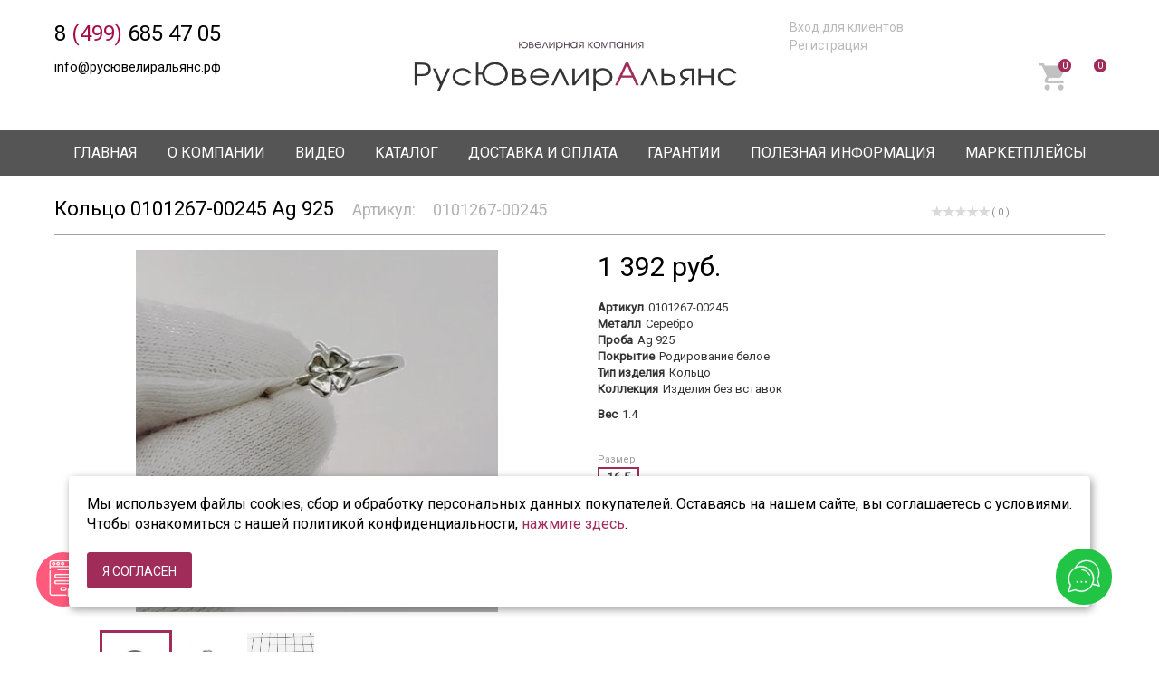

--- FILE ---
content_type: text/html; charset=UTF-8
request_url: https://xn--80adjmocorefio9juax.xn--p1ai/catalog/katalog_tovarov/koltsa/koltso_0101267_00245_ag_925_1/
body_size: 17029
content:
<!DOCTYPE html>
<html lang="ru">
<head>
	<link rel="preload" as="font" type="font/ttf" href="/fonts/Roboto.ttf" crossorigin="anonymous">
	<link rel="shortcut icon" href="/favicon.ico" type="image/x-icon">
	<link rel="icon" href="/favicon.ico" type="image/x-icon">
	<meta name="viewport" content="width=device-width, initial-scale=1.0" />
	<title>Кольцо 0101267-00245 Ag 925</title>
		<meta http-equiv="Content-Type" content="text/html; charset=UTF-8" />
<link href="/bitrix/css/main/font-awesome.css?153781132228937" type="text/css"  rel="stylesheet" />
<link href="/bitrix/js/ui/design-tokens/dist/ui.design-tokens.min.css?173354117023463" type="text/css"  rel="stylesheet" />
<link href="/bitrix/js/ui/fonts/opensans/ui.font.opensans.min.css?17102250302320" type="text/css"  rel="stylesheet" />
<link href="/bitrix/js/main/popup/dist/main.popup.bundle.min.css?176122158728056" type="text/css"  rel="stylesheet" />
<link href="/bitrix/js/socialservices/css/ss.min.css?17102250084772" type="text/css"  rel="stylesheet" />
<link href="/local/templates/ustemplate/components/bitrix/catalog/prod/style.css?1715656895761" type="text/css"  rel="stylesheet" />
<link href="/local/templates/ustemplate/components/bitrix/catalog/prod/bitrix/catalog.element/.default__v25/style.css?173953302826290" type="text/css"  rel="stylesheet" />
<link href="/bitrix/components/bitrix/iblock.vote/templates/stars/style.min.css?1710213592832" type="text/css"  rel="stylesheet" />
<link href="/local/templates/ustemplate/components/bitrix/catalog/prod/bitrix/catalog.element/.default__v25/themes/uvelirsoft/style.css?1739533031591" type="text/css"  rel="stylesheet" />
<link href="/local/templates/ustemplate/components/bitrix/search.suggest.input/.default/style.css?1509447649501" type="text/css"  rel="stylesheet" />
<link href="/local/templates/ustemplate/bootstrap/css/bootstrap.min.css?1509447649122252" type="text/css"  data-template-style="true"  rel="stylesheet" />
<link href="/local/templates/ustemplate/css/social.css?15094476496137" type="text/css"  data-template-style="true"  rel="stylesheet" />
<link href="/local/templates/ustemplate/css/video.min.css?173130391647077" type="text/css"  data-template-style="true"  rel="stylesheet" />
<link href="/local/templates/ustemplate/owl.carousel/css/owl.carousel.css?15094476494664" type="text/css"  data-template-style="true"  rel="stylesheet" />
<link href="/local/templates/ustemplate/css/splide.min.css?17317590085002" type="text/css"  data-template-style="true"  rel="stylesheet" />
<link href="/local/templates/ustemplate/css/splide-extension-video.min.css?1731759008938" type="text/css"  data-template-style="true"  rel="stylesheet" />
<link href="/local/templates/ustemplate/css/magnific-popup.css?17319074216852" type="text/css"  data-template-style="true"  rel="stylesheet" />
<link href="/local/templates/ustemplate/css/new.css?176414082215060" type="text/css"  data-template-style="true"  rel="stylesheet" />
<link href="/bitrix/panel/main/popup.min.css?171022508220774" type="text/css"  data-template-style="true"  rel="stylesheet" />
<link href="/local/templates/ustemplate/components/bitrix/menu/topmenu/style.css?15380880264414" type="text/css"  data-template-style="true"  rel="stylesheet" />
<link href="/local/templates/ustemplate/components/uvelirsoft/admin.panel/.default/style.css?15094476492083" type="text/css"  data-template-style="true"  rel="stylesheet" />
<link href="/local/templates/ustemplate/components/bitrix/system.auth.form/modal/style.css?1509447649698" type="text/css"  data-template-style="true"  rel="stylesheet" />
<link href="/local/templates/ustemplate/components/bitrix/main.register/modal/style.css?1509447649162" type="text/css"  data-template-style="true"  rel="stylesheet" />
<link href="/local/templates/ustemplate/styles.css?171617539531998" type="text/css"  data-template-style="true"  rel="stylesheet" />
<link href="/local/templates/ustemplate/template_styles.css?1744797960679446" type="text/css"  data-template-style="true"  rel="stylesheet" />
<script>if(!window.BX)window.BX={};if(!window.BX.message)window.BX.message=function(mess){if(typeof mess==='object'){for(let i in mess) {BX.message[i]=mess[i];} return true;}};</script>
<script>(window.BX||top.BX).message({"JS_CORE_LOADING":"Загрузка...","JS_CORE_NO_DATA":"- Нет данных -","JS_CORE_WINDOW_CLOSE":"Закрыть","JS_CORE_WINDOW_EXPAND":"Развернуть","JS_CORE_WINDOW_NARROW":"Свернуть в окно","JS_CORE_WINDOW_SAVE":"Сохранить","JS_CORE_WINDOW_CANCEL":"Отменить","JS_CORE_WINDOW_CONTINUE":"Продолжить","JS_CORE_H":"ч","JS_CORE_M":"м","JS_CORE_S":"с","JSADM_AI_HIDE_EXTRA":"Скрыть лишние","JSADM_AI_ALL_NOTIF":"Показать все","JSADM_AUTH_REQ":"Требуется авторизация!","JS_CORE_WINDOW_AUTH":"Войти","JS_CORE_IMAGE_FULL":"Полный размер"});</script>

<script src="/bitrix/js/main/core/core.min.js?1761221722229643"></script>

<script>BX.Runtime.registerExtension({"name":"main.core","namespace":"BX","loaded":true});</script>
<script>BX.setJSList(["\/bitrix\/js\/main\/core\/core_ajax.js","\/bitrix\/js\/main\/core\/core_promise.js","\/bitrix\/js\/main\/polyfill\/promise\/js\/promise.js","\/bitrix\/js\/main\/loadext\/loadext.js","\/bitrix\/js\/main\/loadext\/extension.js","\/bitrix\/js\/main\/polyfill\/promise\/js\/promise.js","\/bitrix\/js\/main\/polyfill\/find\/js\/find.js","\/bitrix\/js\/main\/polyfill\/includes\/js\/includes.js","\/bitrix\/js\/main\/polyfill\/matches\/js\/matches.js","\/bitrix\/js\/ui\/polyfill\/closest\/js\/closest.js","\/bitrix\/js\/main\/polyfill\/fill\/main.polyfill.fill.js","\/bitrix\/js\/main\/polyfill\/find\/js\/find.js","\/bitrix\/js\/main\/polyfill\/matches\/js\/matches.js","\/bitrix\/js\/main\/polyfill\/core\/dist\/polyfill.bundle.js","\/bitrix\/js\/main\/core\/core.js","\/bitrix\/js\/main\/polyfill\/intersectionobserver\/js\/intersectionobserver.js","\/bitrix\/js\/main\/lazyload\/dist\/lazyload.bundle.js","\/bitrix\/js\/main\/polyfill\/core\/dist\/polyfill.bundle.js","\/bitrix\/js\/main\/parambag\/dist\/parambag.bundle.js"]);
</script>
<script>BX.Runtime.registerExtension({"name":"ui.dexie","namespace":"BX.DexieExport","loaded":true});</script>
<script>BX.Runtime.registerExtension({"name":"ls","namespace":"window","loaded":true});</script>
<script>BX.Runtime.registerExtension({"name":"fx","namespace":"window","loaded":true});</script>
<script>BX.Runtime.registerExtension({"name":"fc","namespace":"window","loaded":true});</script>
<script>BX.Runtime.registerExtension({"name":"pull.protobuf","namespace":"BX","loaded":true});</script>
<script>BX.Runtime.registerExtension({"name":"rest.client","namespace":"window","loaded":true});</script>
<script>(window.BX||top.BX).message({"pull_server_enabled":"N","pull_config_timestamp":0,"shared_worker_allowed":"Y","pull_guest_mode":"N","pull_guest_user_id":0,"pull_worker_mtime":1761221637});(window.BX||top.BX).message({"PULL_OLD_REVISION":"Для продолжения корректной работы с сайтом необходимо перезагрузить страницу."});</script>
<script>BX.Runtime.registerExtension({"name":"pull.client","namespace":"BX","loaded":true});</script>
<script>BX.Runtime.registerExtension({"name":"pull","namespace":"window","loaded":true});</script>
<script>BX.Runtime.registerExtension({"name":"ui.design-tokens","namespace":"window","loaded":true});</script>
<script>BX.Runtime.registerExtension({"name":"main.pageobject","namespace":"BX","loaded":true});</script>
<script>(window.BX||top.BX).message({"JS_CORE_LOADING":"Загрузка...","JS_CORE_NO_DATA":"- Нет данных -","JS_CORE_WINDOW_CLOSE":"Закрыть","JS_CORE_WINDOW_EXPAND":"Развернуть","JS_CORE_WINDOW_NARROW":"Свернуть в окно","JS_CORE_WINDOW_SAVE":"Сохранить","JS_CORE_WINDOW_CANCEL":"Отменить","JS_CORE_WINDOW_CONTINUE":"Продолжить","JS_CORE_H":"ч","JS_CORE_M":"м","JS_CORE_S":"с","JSADM_AI_HIDE_EXTRA":"Скрыть лишние","JSADM_AI_ALL_NOTIF":"Показать все","JSADM_AUTH_REQ":"Требуется авторизация!","JS_CORE_WINDOW_AUTH":"Войти","JS_CORE_IMAGE_FULL":"Полный размер"});</script>
<script>BX.Runtime.registerExtension({"name":"window","namespace":"window","loaded":true});</script>
<script>BX.Runtime.registerExtension({"name":"ui.fonts.opensans","namespace":"window","loaded":true});</script>
<script>BX.Runtime.registerExtension({"name":"main.popup","namespace":"BX.Main","loaded":true});</script>
<script>BX.Runtime.registerExtension({"name":"popup","namespace":"window","loaded":true});</script>
<script type="extension/settings" data-extension="currency.currency-core">{"region":"ru"}</script>
<script>BX.Runtime.registerExtension({"name":"currency.currency-core","namespace":"BX.Currency","loaded":true});</script>
<script>BX.Runtime.registerExtension({"name":"currency","namespace":"window","loaded":true});</script>
<script>(window.BX||top.BX).message({"LANGUAGE_ID":"ru","FORMAT_DATE":"DD.MM.YYYY","FORMAT_DATETIME":"DD.MM.YYYY HH:MI:SS","COOKIE_PREFIX":"BITRIX_SM","SERVER_TZ_OFFSET":"10800","UTF_MODE":"Y","SITE_ID":"s1","SITE_DIR":"\/","USER_ID":"","SERVER_TIME":1768762037,"USER_TZ_OFFSET":0,"USER_TZ_AUTO":"Y","bitrix_sessid":"d6fd447d82f655d7f05308e9e817ce6c"});</script>


<script src="/bitrix/js/ui/dexie/dist/dexie.bundle.min.js?1761221685102530"></script>
<script src="/bitrix/js/main/core/core_ls.min.js?17612215752683"></script>
<script src="/bitrix/js/main/core/core_fx.min.js?17102133909768"></script>
<script src="/bitrix/js/main/core/core_frame_cache.min.js?176122168010481"></script>
<script src="/bitrix/js/pull/protobuf/protobuf.min.js?171022457976433"></script>
<script src="/bitrix/js/pull/protobuf/model.min.js?171022457914190"></script>
<script src="/bitrix/js/rest/client/rest.client.min.js?17102246049240"></script>
<script src="/bitrix/js/pull/client/pull.client.min.js?176122163749849"></script>
<script src="/bitrix/js/main/pageobject/dist/pageobject.bundle.min.js?1761221722531"></script>
<script src="/bitrix/js/main/core/core_window.min.js?171022562476324"></script>
<script src="/bitrix/js/main/popup/dist/main.popup.bundle.min.js?176122173967261"></script>
<script src="/bitrix/js/main/cphttprequest.min.js?15094475983623"></script>
<script src="/bitrix/js/currency/currency-core/dist/currency-core.bundle.min.js?17335410934569"></script>
<script src="/bitrix/js/currency/core_currency.min.js?1733541093835"></script>
<script src="/bitrix/js/socialservices/ss.js?15094475981419"></script>
<script>
					(function () {
						"use strict";

						var counter = function ()
						{
							var cookie = (function (name) {
								var parts = ("; " + document.cookie).split("; " + name + "=");
								if (parts.length == 2) {
									try {return JSON.parse(decodeURIComponent(parts.pop().split(";").shift()));}
									catch (e) {}
								}
							})("BITRIX_CONVERSION_CONTEXT_s1");

							if (cookie && cookie.EXPIRE >= BX.message("SERVER_TIME"))
								return;

							var request = new XMLHttpRequest();
							request.open("POST", "/bitrix/tools/conversion/ajax_counter.php", true);
							request.setRequestHeader("Content-type", "application/x-www-form-urlencoded");
							request.send(
								"SITE_ID="+encodeURIComponent("s1")+
								"&sessid="+encodeURIComponent(BX.bitrix_sessid())+
								"&HTTP_REFERER="+encodeURIComponent(document.referrer)
							);
						};

						if (window.frameRequestStart === true)
							BX.addCustomEvent("onFrameDataReceived", counter);
						else
							BX.ready(counter);
					})();
				</script>
<script>var ajaxMessages = {wait:"Загрузка..."}</script>



<script src="/local/templates/ustemplate/js/jquery.min.js?174198683895786"></script>
<script src="/local/templates/ustemplate/bootstrap/js/bootstrap.min.js?150944764937098"></script>
<script src="/local/templates/ustemplate/owl.carousel/owl.carousel.min.js?150944764940401"></script>
<script src="/local/templates/ustemplate/js/sticky.min.js?17439103737038"></script>
<script src="/local/templates/ustemplate/js/script.js?17447565672900"></script>
<script src="/local/templates/ustemplate/js/video.min.js?1731303921668079"></script>
<script src="/local/templates/ustemplate/js/splide.min.js?173175900229812"></script>
<script src="/local/templates/ustemplate/js/splide-extension-video.min.js?173175900233018"></script>
<script src="/local/templates/ustemplate/js/jquery.magnific-popup.min.js?173190742720735"></script>
<script src="/local/templates/ustemplate/components/bitrix/sale.basket.basket.line/basket/script.js?15094476495292"></script>
<script src="/local/templates/ustemplate/components/bitrix/menu/topmenu/script.js?1509447649470"></script>
<script src="/local/templates/ustemplate/components/bitrix/catalog/prod/bitrix/catalog.element/.default__v25/script.js?173953302872614"></script>
<script src="/bitrix/components/bitrix/iblock.vote/templates/stars/script.min.js?17102133924586"></script>
<script src="/local/templates/ustemplate/components/bitrix/search.suggest.input/.default/script.js?150944764912503"></script>

	
<!-- Global site tag (gtag.js) - Google Analytics -->
<script async src="https://www.googletagmanager.com/gtag/js?id=UA-120521842-1"></script>
<script>
  window.dataLayer = window.dataLayer || [];
  function gtag(){dataLayer.push(arguments);}
  gtag('js', new Date());

  gtag('config', 'UA-120521842-1');
</script> 
</head>
<body itemscope itemtype="http://schema.org/WebPage" >
<div id="preloader">
    <div class="spinner"></div>
</div>

    

<header>
    <div class="container">
        <div class="row">
            <div class="logo">
                <a href="/"><img width="346" alt="logo.png" src="/upload/medialibrary/c5e/c5ee78db9e56c33772ad9b8cb406c9d6.png" height="48" title=""></a><br>            </div>
            <div class="kontakts">
                <div class="row">
                    <div class="col-md-12">
                        <div class="tel"><span>
                           <div>
<a href="tel:+74996854705">8 <span style="color: #a60e4b;">(499)</span> 685 47 05</a>
</div>
<div>
 <a href="mailto:info@русювелиральянс.рф"><span style="color: #000000; text-decoration: none !important; font-size: 11pt;">info@русювелиральянс.рф</span></a>
</div>  
                            </span></div>
                    </div>
                </div>
                <div class="row">
                    <div class="col-md-12 socials">
                        
<style>    
        i.fa-vk {
            color:#BABABA;
        }
        i.fa-vk:hover {
            color:#587A9E;
        }        
            i.fa-ok {
            color:#BABABA;
        }
        i.fa-ok:hover {
            color:#587A9E;
        }        
    </style>        
        <a href="https://vk.com/serebro_rua" target="_blank"><i class="fa fa-vk fa-2x"></i></a>
        
            <a href="https://ok.ru/group/58267789295807" target="_blank"><i class="fa fa-ok fa-2x"></i></a>
        
                        </div>
                </div>
            </div>
            <div class="vhod">
            
<script>
	var bx_basket1 = new BitrixSmallCart;
</script>

<div id="bx_basket1" class="bx-basket bx-opener">
	<!--'start_frame_cache_bx_cart_block'-->
<div class="row">
    <div class="col-md-12">
        <div class="vhod_registr">
                        <a href="javascript:void(0)" class="login_link" onclick='$("#auth_form").modal("show");'></a><a href="javascript:void(0)" onclick='$("#registration").modal("show");'>Регистрация</a>
                        </div>
    </div>
</div>
<div class="row">
    <div class="col-md-12 row_search">
          <span class="search_form">  
<form action="/search/index.php">
    <script>
	BX.ready(function(){
		var input = BX("qplSKIW");
		if (input)
			new JsSuggest(input, 'pe:10,md5:,site:s1');
	});
</script>
<input
			size="15"
		name="q"
	id="qplSKIW"
        value=""
	class="search-form-input search-suggest"
	type="text"
	autocomplete="off"
/>    <span class="search"><i class="fa fa-search" aria-hidden="true"></i></span>
</form></span>
            <span class="basket" title="на сумму 0 руб.">
				<a href="/personal/cart/" class="basket_href"></a>
				<a href="/personal/cart/" class="count" data-count='
                                                0                                    '></a>
            </span>
            <span class="favorites">
            
    	            <a href="/personal/cart/?delay=yes" class="basket_href" title="Отложенные" rel="nofollow"><i class="fa fa-heart-o" aria-hidden="true"></i></a>
            <a href="/personal/cart/?delay=yes" class="count" title="Отложенные" rel="nofollow" data-count='0'></a>
	            </span>  
    </div>
</div>

<!--'end_frame_cache_bx_cart_block'--></div>

<script>
	bx_basket1.siteId       = 's1';
	bx_basket1.cartId       = 'bx_basket1';
	bx_basket1.ajaxPath     = '/bitrix/components/bitrix/sale.basket.basket.line/ajax.php';
	bx_basket1.templateName = 'basket';
	bx_basket1.arParams     =  {'COMPONENT_TEMPLATE':'basket','PATH_TO_BASKET':'/personal/cart/','PATH_TO_PERSONAL':'/personal/','PATH_TO_PROFILE':'/personal/','PATH_TO_REGISTER':'/login/','POSITION_FIXED':'N','SHOW_AUTHOR':'Y','SHOW_EMPTY_VALUES':'Y','SHOW_NUM_PRODUCTS':'Y','SHOW_PERSONAL_LINK':'Y','SHOW_PRODUCTS':'N','SHOW_TOTAL_PRICE':'Y','POSITION_HORIZONTAL':'right','POSITION_VERTICAL':'top','PATH_TO_ORDER':'/personal/order/make/','HIDE_ON_BASKET_PAGES':'N','CACHE_TYPE':'A','SHOW_REGISTRATION':'Y','PATH_TO_AUTHORIZE':'/login/','SHOW_DELAY':'Y','SHOW_NOTAVAIL':'Y','SHOW_IMAGE':'Y','SHOW_PRICE':'Y','SHOW_SUMMARY':'Y','MAX_IMAGE_SIZE':'70','AJAX':'N','~COMPONENT_TEMPLATE':'basket','~PATH_TO_BASKET':'/personal/cart/','~PATH_TO_PERSONAL':'/personal/','~PATH_TO_PROFILE':'/personal/','~PATH_TO_REGISTER':'/login/','~POSITION_FIXED':'N','~SHOW_AUTHOR':'Y','~SHOW_EMPTY_VALUES':'Y','~SHOW_NUM_PRODUCTS':'Y','~SHOW_PERSONAL_LINK':'Y','~SHOW_PRODUCTS':'N','~SHOW_TOTAL_PRICE':'Y','~POSITION_HORIZONTAL':'right','~POSITION_VERTICAL':'top','~PATH_TO_ORDER':'/personal/order/make/','~HIDE_ON_BASKET_PAGES':'N','~CACHE_TYPE':'A','~SHOW_REGISTRATION':'Y','~PATH_TO_AUTHORIZE':'/login/','~SHOW_DELAY':'Y','~SHOW_NOTAVAIL':'Y','~SHOW_IMAGE':'Y','~SHOW_PRICE':'Y','~SHOW_SUMMARY':'Y','~MAX_IMAGE_SIZE':'70','~AJAX':'N','cartId':'bx_basket1'}; // TODO \Bitrix\Main\Web\Json::encode
	bx_basket1.closeMessage = 'Скрыть';
	bx_basket1.openMessage  = 'Раскрыть';
	bx_basket1.activate();
</script>
            </div>
			
		
			
        </div>
    </div>
</header>
<div class="menu">
	<div class="container">
			<div class="row">
					<div class="col-md-12">			
							<nav class="navbar navbar-default" role="navigation">
									<div class="container-fluid">
											<!-- Brand and toggle get grouped for better mobile display -->
											<div class="navbar-header">
													<button type="button" class="navbar-toggle" data-toggle="collapse" data-target="#bs-example-navbar-collapse-1">
															<span class="icon-bar"></span>
															<span class="icon-bar"></span>
															<span class="icon-bar"></span>
													</button>
											</div>
											<!-- Collect the nav links, forms, and other content for toggling -->
											<div class="collapse navbar-collapse" id="bs-example-navbar-collapse-1">
															


<ul class="nav navbar-nav">

	
	
		
							<li><a href="/" class="root-item">Главная</a></li>
			
		
	
	

	
	
		
							<li><a href="/about/" class="root-item">О компании</a></li>
			
		
	
	

	
	
		
							<li><a href="/videos/" class="root-item">Видео</a></li>
			
		
	
	

	
	
		
							<li><a href="/catalog/" class="root-item-selected">Каталог</a></li>
			
		
	
	

	
	
		
							<li><a href="/info/" class="root-item">Доставка и оплата</a></li>
			
		
	
	

	
	
		
							<li><a href="/garantiya/" class="root-item">Гарантии</a></li>
			
		
	
	

	
	
		
							<li><a href="/poleznaya-informatsiya/" class="root-item">Полезная информация</a></li>
			
		
	
	

<li class="nav-item dropdown">
			<a class="root-item nav-link" id="navbarDropdown" role="button" data-toggle="dropdown" aria-haspopup="true" aria-expanded="false">Маркетплейсы</a>
			<div class="dropdown-menu" aria-labelledby="navbarDropdown">
				<a class="dropdown-item marketplaces-item" href="https://www.ozon.ru/seller/rus-yuvelir-alyans-435877/products/?miniapp=seller_435877&sorting=score" target="_blank"><img class="img-fluid" src="/local/templates/ustemplate/images/ozon.png"></a>
				<a class="dropdown-item marketplaces-item" href="https://market.yandex.ru/business--rus-iuvelir-alians/119841983" target="_blank"><img class="img-fluid" src="/local/templates/ustemplate/images/yandex-market.png"></a>
				<a class="dropdown-item marketplaces-item" href="https://www.wildberries.ru/seller/4079528" target="_blank"><img class="img-fluid" style="padding: 10px;" src="/local/templates/ustemplate/images/wb.png"></a>
				<a class="dropdown-item marketplaces-item" href="https://www.avito.ru/brands/i356193860" target="_blank"><img class="img-fluid" style="padding: 5px;" src="/local/templates/ustemplate/images/avito.png"></a>
			</div>
</li>

</ul>

											</div><!-- /.navbar-collapse -->
									</div><!-- /.container-fluid -->
							</nav>
					</div>		
			</div>
	</div>
</div>


<main class="">
<div class="container">
 
    


<script>if (window.location.hash != '' && window.location.hash != '#') top.BX.ajax.history.checkRedirectStart('bxajaxid', 'b9bc84dd8bc5aa5cd9f9ff56264b2337')</script>
<script>(function(w,d,s,l,i){w[l]=w[l]||[];var objg={event:'g'+'tm.js'};objg['gt'+'m.start']=new Date().getTime();w[l].push(objg);var f=d.getElementsByTagName(s)[0],j=d.createElement(s),dl=l!='dataLayer'?'&l='+l:'';j.async=true;j.src='https://www.goo'+'gleta'+'gman'+'ager.com/g'+'tm.js?id='+i+dl;f.parentNode.insertBefore(j,f);})(window,document,'script','dataLayer','GT'+'M-P7'+'RH3'+'NW9');</script><div id="comp_b9bc84dd8bc5aa5cd9f9ff56264b2337"><div class="row">
	<div class="col-xs-12">
<div class="bx_item_detail bx_uvelirsoft" id="bx_117848907_145150">
<div class="row bx_item_title">
    <div class="col-md-10">	
        <h1 class="caption">Кольцо 0101267-00245 Ag 925            <span style="white-space: nowrap;">Артикул: <span class="article">0101267-00245</span></span>
        </h1>
    </div>
    <div class="col-md-2">    
                                    <table align="center" class="bx_item_detail_rating">
	<tr>
		<td>
			<div class="bx_item_rating">
				<div class="bx_stars_container">
					<div id="bx_vo_1_145150_sBq3II_stars" class="bx_stars_bg"></div>
					<div id="bx_vo_1_145150_sBq3II_progr" class="bx_stars_progress"></div>
				</div>
			</div>
		</td>
		<td>
			<span id="bx_vo_1_145150_sBq3II_rating" class="bx_stars_rating_votes">(0)</span>
		</td>
	</tr>
</table>
<script>
	bx_vo_1_145150_sBq3II = new JCIblockVoteStars({'progressId':'bx_vo_1_145150_sBq3II_progr','ratingId':'bx_vo_1_145150_sBq3II_rating','starsId':'bx_vo_1_145150_sBq3II_stars','ajaxUrl':'/bitrix/components/bitrix/iblock.vote/component.php','checkVoteUrl':'/bitrix/components/bitrix/iblock.vote/ajax.php','ajaxParams':{'SESSION_PARAMS':'2eccdeac3a1a4867e469622e57dc2883','PAGE_PARAMS':{'ELEMENT_ID':145150},'AJAX_CALL':'Y'},'siteId':'s1','voteData':{'element':145150,'percent':0,'count':0},'readOnly':false});
</script>                     
                        </div>
</div>
<div class="row detailed-item">
    <div class="product col-md-6 col-sm-6 col-xs-12">

	<div id="main-slider" class="splide">
            <div class="splide__track">
                <ul class="splide__list">
									<li class="splide__slide" data-splide-html-video="/upload/ftp/0101267-00245_10.mov">
					</li>
										<li class="splide__slide">
						<a class="popup" href="/upload/ftp/0101267-00245.jpg">
							<img id="bx_117848907_145150_pict" src="/upload/ftp/0101267-00245.jpg">
						</a>
					</li>
									<li class="splide__slide">
						<a class="popup" href="/upload/ftp/0101267-00245_1.jpg">
							<img id="bx_117848907_145150_pict" src="/upload/ftp/0101267-00245_1.jpg">
						</a>
					</li>
				                </ul>
            </div>
        </div>

        <div id="thumbnail-slider" class="splide">
          <div class="splide__track">
            <ul class="splide__list">
								<li class="splide__slide">
						<img src="/local/templates/ustemplate/images/video.webp">
					</li>
										<li class="splide__slide">
						<img src="/upload/ftp/0101267-00245.jpg">
					</li>
									<li class="splide__slide">
						<img src="/upload/ftp/0101267-00245_1.jpg">
					</li>
				            </ul>
          </div>
        </div>
		
    </div>
	                            <div class=" not-needed" id="bx_117848907_145150_slider_cont_145524" style="display: ;">
                                <div class="bx_slider_scroller_container">
                                    <div class="bx_slide">
                                        <ul style="width: ;" id="bx_117848907_145150_slider_list_145524">
         
                                        </ul>
                                    </div>
                                    <div class="bx_slide_left" id="bx_117848907_145150_slider_left_145524" style="" data-value="145524"></div>
                                    <div class="bx_slide_right" id="bx_117848907_145150_slider_right_145524" style="" data-value="145524"></div>
                                </div>
                            </div>
                            
<div class="col-md-6 col-sm-6 col-xs-12 item-infos">
	<div class="bx_optionblock">
	</div>


<div class="item_price">
	<div class="item_old_price" id="bx_117848907_145150_old_price" style="display: none"></div>
	<div class="item_current_price" id="bx_117848907_145150_price">1 392 руб.</div>
	<div class="item_economy_price" id="bx_117848907_145150_price_discount" style="display: none"></div>
</div>






                    

                  
                    
<div class="item_info_section">
	<dl>
		<dt>Артикул</dt><dd>0101267-00245</dd>		<dt>Металл</dt><dd>Серебро             </dd>		<dt>Проба</dt><dd>Ag 925</dd>		<dt>Покрытие</dt><dd>Родирование белое</dd>		<dt>Тип изделия</dt><dd>Кольцо</dd>		<dt>Коллекция</dt><dd>Изделия без вставок</dd>	</dl>
	<dl id="bx_117848907_145150_sku_prop" style="display: none;"></dl>
</div>

<div class="item_info_section" id="bx_117848907_145150_skudiv">
   
	<div class="bx_item_detail_size" id="bx_117848907_145150_prop_196_cont">
		<span class="bx_item_section_name_gray">Размер</span>
		<div class="bx_size_scroller_container"><div class="bx_size">
			<ul id="bx_117848907_145150_prop_196_list" style="width: 100%;margin-left:0%;">
            <li data-treevalue="196_20989" data-onevalue="20989" style="width: ; display: none;">
                <i title="16.5"></i>
                <span class="cnt" title="16.5">16.5</span>
            </li>
            <li data-treevalue="196_0" data-onevalue="0" style="width: ; display: none;">
                <i title="-"></i>
                <span class="cnt" title="-">-</span>
            </li>
			</ul>
			</div>
			<div class="bx_slide_left" style="display: none;" id="bx_117848907_145150_prop_196_left" data-treevalue="196"></div>
			<div class="bx_slide_right" style="display: none;" id="bx_117848907_145150_prop_196_right" data-treevalue="196"></div>
		</div>
	</div>
</div>
<div class="item_info_section">
    
    

    
    
    
    
    
    
    
    
	<div class="item_buttons vam">
		<span class="item_buttons_counter_block" id="bx_117848907_145150_basket_actions" style="display: ;">
		
		<button class="buttons add_cart uvelir-button" id="bx_117848907_145150_add_basket_link">В корзину</button>
		
		
		</span>
		<span id="bx_117848907_145150_not_avail" class="bx_notavailable" style="display: none;">Нет в наличии</span>
	</div>
 
       
        
</div>
<div class="clb"></div>
</div>

		<div class="bx_md">
<div class="item_info_section">
</div>
		</div>
		<div class="bx_rb">

		</div>
		<div class="bx_lb">
<div class="tac ovh">
    
</div>
<div class="tab-section-container">

</div>
		</div>
			<div style="clear: both;"></div>
	</div>
	<div class="clb"></div>
</div><script type="text/javascript">
var obbx_117848907_145150 = new JCCatalogElement({'CONFIG':{'USE_CATALOG':true,'SHOW_QUANTITY':false,'SHOW_PRICE':true,'SHOW_DISCOUNT_PERCENT':true,'SHOW_OLD_PRICE':true,'DISPLAY_COMPARE':false,'SHOW_SKU_PROPS':true,'OFFER_GROUP':false,'MAIN_PICTURE_MODE':'IMG','SHOW_BASIS_PRICE':true,'ADD_TO_BASKET_ACTION':['ADD'],'SHOW_CLOSE_POPUP':true},'PRODUCT_TYPE':'3','VISUAL':{'ID':'bx_117848907_145150'},'DEFAULT_PICTURE':{'PREVIEW_PICTURE':{'SRC':'/local/templates/ustemplate/components/bitrix/catalog/prod/bitrix/catalog.element/.default__v25/images/no_photo.png','WIDTH':'150','HEIGHT':'150'},'DETAIL_PICTURE':{'SRC':'/local/templates/ustemplate/components/bitrix/catalog/prod/bitrix/catalog.element/.default__v25/images/no_photo.png','WIDTH':'150','HEIGHT':'150'}},'PRODUCT':{'ID':'145150','NAME':'Кольцо 0101267-00245 Ag 925'},'BASKET':{'QUANTITY':'CNT','BASKET_URL':'/personal/cart/','SKU_PROPS':'YToxOntpOjA7czo2OiJSQVpNRVIiO30=','ADD_URL_TEMPLATE':'/catalog/katalog_tovarov/koltsa/koltso_0101267_00245_ag_925_1/?action=ADD2BASKET&id=#ID#','BUY_URL_TEMPLATE':'/catalog/katalog_tovarov/koltsa/koltso_0101267_00245_ag_925_1/?action=BUY&id=#ID#'},'OFFERS':[{'ID':'145524','NAME':'','TREE':{'PROP_196':'20989'},'PRICE':{'VALUE':'1392.07','DISCOUNT_VALUE':'1392.07','CURRENCY':'RUB','PRINT_VALUE':'1 392 руб.','PRINT_DISCOUNT_VALUE':'1 392 руб.','DISCOUNT_DIFF':'0','DISCOUNT_DIFF_PERCENT':'0','PRINT_DISCOUNT_DIFF':'0 руб.'},'BASIS_PRICE':{'PRICE_ID':'1','ID':'111418','CAN_ACCESS':'Y','CAN_BUY':'Y','MIN_PRICE':'Y','CURRENCY':'RUB','VALUE_VAT':'1392.07','VALUE_NOVAT':'1392.07','DISCOUNT_VALUE_VAT':'1392.07','DISCOUNT_VALUE_NOVAT':'1392.07','ROUND_VALUE_VAT':'1392.07','ROUND_VALUE_NOVAT':'1392.07','VALUE':'1392.07','UNROUND_DISCOUNT_VALUE':'1392.07','DISCOUNT_VALUE':'1392.07','DISCOUNT_DIFF':'0','DISCOUNT_DIFF_PERCENT':'0','VATRATE_VALUE':'0','DISCOUNT_VATRATE_VALUE':'0','ROUND_VATRATE_VALUE':'0','PRINT_VALUE_NOVAT':'1 392 руб.','PRINT_VALUE_VAT':'1 392 руб.','PRINT_VATRATE_VALUE':'0 руб.','PRINT_DISCOUNT_VALUE_NOVAT':'1 392 руб.','PRINT_DISCOUNT_VALUE_VAT':'1 392 руб.','PRINT_DISCOUNT_VATRATE_VALUE':'0 руб.','PRINT_VALUE':'1 392 руб.','PRINT_DISCOUNT_VALUE':'1 392 руб.','PRINT_DISCOUNT_DIFF':'0 руб.'},'DISPLAY_PROPERTIES':'<dt>Вес<\/dt><dd>1.4<\/dd>','PREVIEW_PICTURE':{'SRC':'/upload/ftp/0101267-00245.jpg'},'DETAIL_PICTURE':{'SRC':'/upload/ftp/0101267-00245.jpg'},'CHECK_QUANTITY':false,'MAX_QUANTITY':'1','STEP_QUANTITY':'1','QUANTITY_FLOAT':true,'MEASURE':'г','OFFER_GROUP':false,'CAN_BUY':true,'SLIDER':[{'SRC':'/upload/ftp/0101267-00245.jpg'},{'SRC':'/upload/ftp/0101267-00245_1.jpg'},{'SRC':'/upload/ftp/0101267-00245_10.mov'}],'SLIDER_COUNT':'3','GR':'1.4'}],'OFFER_SELECTED':'0','TREE_PROPS':[{'ID':'196','SHOW_MODE':'TEXT','VALUES_COUNT':'2'}]});
BX.message({
	ECONOMY_INFO_MESSAGE: '(Экономия в цене - #ECONOMY#)',
	BASIS_PRICE_MESSAGE: 'Цена #PRICE# за 1 #MEASURE#',
	TITLE_ERROR: 'Ошибка',
	TITLE_BASKET_PROPS: 'Свойства товара, добавляемые в корзину',
	BASKET_UNKNOWN_ERROR: 'Неизвестная ошибка при добавлении товара в корзину',
	BTN_SEND_PROPS: 'Выбрать',
	BTN_MESSAGE_BASKET_REDIRECT: 'Перейти в корзину',
	BTN_MESSAGE_CLOSE: 'Закрыть',
	BTN_MESSAGE_CLOSE_POPUP: 'Продолжить покупки',
	TITLE_SUCCESSFUL: 'Товар добавлен в корзину',
	COMPARE_MESSAGE_OK: 'Товар добавлен в список сравнения',
	COMPARE_UNKNOWN_ERROR: 'При добавлении товара в список сравнения произошла ошибка',
	COMPARE_TITLE: 'Сравнение товаров',
	BTN_MESSAGE_COMPARE_REDIRECT: 'Перейти в список сравнения',
	SITE_ID: 's1'
});

jQuery(document).ready(function($) {


});

</script>


<script>
        const main = new Splide("#main-slider", {
            height: 400,
            cover: false,
            arrows: false,
            noDrag: false,
            pagination: false,
            type: 'fade',
            drag: true,
            video: {
                autoplay: true,
                loop: true,
                mute: true,
                hideControls: false,
                disableOverlayUI: true,
                playerOptions: {
                htmlVideo: {}
            },
        }
        });

        const thumbs = new Splide("#thumbnail-slider", {
            isNavigation: true,
            fixedWidth: 80,
            fixedHeight: 80,
            pagination: false,
            cover: true,
			breakpoints : {
				768: {
				fixedWidth : 60,
				fixedHeight: 60,
				},
        	}
		});

      main.sync(thumbs).mount(window.splide.Extensions);
      thumbs.mount();

      $('.popup').magnificPopup({
		type: 'image',
		closeOnContentClick: true,
		image: {
			verticalFit: false
		}
	});

</script>	<script type="text/javascript">
		BX.Currency.setCurrencies([{'CURRENCY':'BYR','FORMAT':{'FORMAT_STRING':'# руб.','DEC_POINT':'.','THOUSANDS_SEP':' ','DECIMALS':2,'THOUSANDS_VARIANT':'S','HIDE_ZERO':'Y'}},{'CURRENCY':'EUR','FORMAT':{'FORMAT_STRING':'&euro;#','DEC_POINT':'.','THOUSANDS_SEP':',','DECIMALS':2,'THOUSANDS_VARIANT':'C','HIDE_ZERO':'Y'}},{'CURRENCY':'RUB','FORMAT':{'FORMAT_STRING':'# руб.','DEC_POINT':'.','THOUSANDS_SEP':' ','DECIMALS':0,'THOUSANDS_VARIANT':'S','HIDE_ZERO':'N'}},{'CURRENCY':'UAH','FORMAT':{'FORMAT_STRING':'# грн.','DEC_POINT':'.','THOUSANDS_SEP':' ','DECIMALS':2,'THOUSANDS_VARIANT':'S','HIDE_ZERO':'Y'}},{'CURRENCY':'USD','FORMAT':{'FORMAT_STRING':'$#','DEC_POINT':'.','THOUSANDS_SEP':',','DECIMALS':2,'THOUSANDS_VARIANT':'C','HIDE_ZERO':'Y'}}]);
	</script>
<script type="text/javascript">
BX.ready(BX.defer(function(){
	if (!!window.obbx_117848907_145150)
	{
		window.obbx_117848907_145150.allowViewedCount(true);
	}
}));
</script>	</div>
	</div></div><script>if (top.BX.ajax.history.bHashCollision) top.BX.ajax.history.checkRedirectFinish('bxajaxid', 'b9bc84dd8bc5aa5cd9f9ff56264b2337');</script><script>top.BX.ready(BX.defer(function() {window.AJAX_PAGE_STATE = new top.BX.ajax.component('comp_b9bc84dd8bc5aa5cd9f9ff56264b2337'); top.BX.ajax.history.init(window.AJAX_PAGE_STATE);}))</script></div>
</main>
<div class="pre-footer">
        <div class="container">
                <div class="row">

                        <div class="col-xs-12 col-sm-3 col-md-3 pre-footer-kontacts">
                                <div class="tel"><span>
                                                                                        </span></div>
                                <div class="">
                                        
<style>    
        i.fa-vk {
            color:#BABABA;
        }
        i.fa-vk:hover {
            color:#587A9E;
        }        
            i.fa-ok {
            color:#BABABA;
        }
        i.fa-ok:hover {
            color:#587A9E;
        }        
    </style>        
        <a href="https://vk.com/serebro_rua" target="_blank"><i class="fa fa-vk fa-2x"></i></a>
        
            <a href="https://ok.ru/group/58267789295807" target="_blank"><i class="fa fa-ok fa-2x"></i></a>
        
                                    </div>
                        </div>
                </div>
        </div>
</div>
<footer>
        <div class="container">
                <div class="row">
                        <!--<div class="col-xs-0 col-sm-1 col-md-1"></div>-->
                        <div class="col-xs-12 col-sm-12 col-md-12 footer_navigation">
                                <ul>
                                        <!--  <li>Информация</li>
                                        <li><a href="/about/">О компании</a></li>
                                        <li><a href="/contacts/">Контакты</a></li>-->
                                        <img src="/local/templates/ustemplate/images/logo-footer-min.png" class="footer-img">
                                </ul>
                                <ul>
                                        <li>Информация</li>
                                       
                                        <li><a href="/about-full/">О компании</a></li>
                                        <li><a href="/info/">Доставка и оплата</a></li>
                                        <li><a href="/confidentiality/">Политика конфиденциальности </a></li>
                                        <li><a href="/dogovor-oferty/">Договор оферты</a></li>
                                        <li><a href="/platezhnye-rekvizity/">Платежные реквизиты и адрес</a></li>
                                        
                                </ul>
                                <ul>
                                        <li>Каталог изделий</li>
                                        <li><a href="/catalog/katalog_tovarov/koltsa/">Кольца</a></li>
                                        <li><a href="/catalog/katalog_tovarov/sergi/">Серьги</a></li>
                                        <li><a href="/catalog/katalog_tovarov/podveski/">Подвески</a></li>
                                        <li><a href="/catalog/katalog_tovarov/tsepi/">Цепи</a></li>
                                        <li><a href="/catalog/katalog_tovarov/braslety/">Браслеты</a></li>
                                        <li><a href="/catalog/katalog_tovarov/busy/">Бусы</a></li>
                                        <li><a href="/catalog/katalog_tovarov/broshi/">Броши</a></li>
                                        <li><a href="/catalog/katalog_tovarov/zazhimy_dlya_galstuka/">Зажимы для галстука</a></li>
                                        <li><a href="/catalog/katalog_tovarov/zaponki/">Запонки</a></li>
                                        <li><a href="/catalog/katalog_tovarov/kole_i_shnurki/">Колье и шнурки</a></li>
                                        <li><a href="/catalog/katalog_tovarov/pirsing/">Пирсинг</a></li>
                                        <li><a href="/catalog/katalog_tovarov/suveniry/">Сувениры</a></li>
                                        <li><a href="/catalog/katalog_tovarov/stolovoe_serebro/">Столовое серебро</a></li>
                                        <li><a href="/catalog/katalog_tovarov/watch/">Часы</a></li>
                                        <li><a href="/catalog/katalog_tovarov/podarochnaya_upakovka/">Подарочная упаковка</a></li>
                                </ul>
                                <ul>
                                        
                                        <p class="footer-phone"><a href="tel:+74996854705">8 <span>(499)</span> 685 47 05</a></p>

                                </ul>
                        </div>
                        <!-- <div class="col-xs-0 col-sm-1 col-md-1"></div>-->
                </div>
                <div class="row copiryte">
                        <div class="col-sm-1 col-md-1"></div>
                        <div class="col-sm-10 col-md-10 ">
                                © Оформление сайта. ООО «ТД РЮА», 2026                        </div>
                        <div class="col-sm-1 col-md-1"></div>
                </div>
        </div>
</footer>
<!--  -->


<div id="auth_form" class="modal fade">
  <div class="modal-dialog">
    <div class="modal-content">
				
<div class="modal-body" >
<div class="bx-system-auth-form">


<div style="display:none">
<div id="bx_auth_float" class="bx-auth-float">


<div class="bx-auth">
	<form method="post" name="bx_auth_servicesform" target="_top" action="/catalog/katalog_tovarov/koltsa/koltso_0101267_00245_ag_925_1/index.php?login=yes">
					<div class="bx-auth-title">Войти как пользователь</div>
			<div class="bx-auth-note">Вы можете войти на сайт, если вы зарегистрированы на одном из этих сервисов:</div>
							<div class="bx-auth-services">
									<div><a href="javascript:void(0)" onclick="BxShowAuthService('Facebook', 'form')" id="bx_auth_href_formFacebook"><i class="bx-ss-icon facebook"></i><b>Facebook</b></a></div>
									<div><a href="javascript:void(0)" onclick="BxShowAuthService('OpenID', 'form')" id="bx_auth_href_formOpenID"><i class="bx-ss-icon openid"></i><b>OpenID</b></a></div>
									<div><a href="javascript:void(0)" onclick="BxShowAuthService('VKontakte', 'form')" id="bx_auth_href_formVKontakte"><i class="bx-ss-icon vkontakte"></i><b>ВКонтакте</b></a></div>
							</div>
							<div class="bx-auth-line"></div>
				<div class="bx-auth-service-form" id="bx_auth_servform" style="display:none">
												<div id="bx_auth_serv_formFacebook" style="display:none"><a href="javascript:void(0)" onclick="BX.util.popup('https://www.facebook.com/dialog/oauth?client_id=1774577086107710&amp;redirect_uri=https%3A%2F%2Fxn--80adjmocorefio9juax.xn--p1ai%2Fbitrix%2Ftools%2Foauth%2Ffacebook.php&amp;scope=email&amp;display=popup&amp;state=site_id%3Ds1%26backurl%3D%252Fcatalog%252Fkatalog_tovarov%252Fkoltsa%252Fkoltso_0101267_00245_ag_925_1%252Findex.php%253Fcheck_key%253D528d66f84c1a67b5d86bf440f75a46cc%26redirect_url%3D%252Fcatalog%252Fkatalog_tovarov%252Fkoltsa%252Fkoltso_0101267_00245_ag_925_1%252Findex.php', 580, 400)" class="bx-ss-button facebook-button"></a><span class="bx-spacer"></span><span>Используйте вашу учетную запись на Facebook.com для входа на сайт.</span></div>
																<div id="bx_auth_serv_formOpenID" style="display:none">
<span class="bx-ss-icon openid"></span>
<span>OpenID:</span>
<input type="text" name="OPENID_IDENTITY_OPENID" value="" size="30" />
<input type="hidden" name="sessid" id="sessid" value="d6fd447d82f655d7f05308e9e817ce6c" />
<input type="hidden" name="auth_service_error" value="" />
<input type="submit" class="button" name="" value="Войти" />
</div>
																<div id="bx_auth_serv_formVKontakte" style="display:none"><a href="javascript:void(0)" onclick="BX.util.popup('https://id.vk.ru/authorize?client_id=5467991&amp;redirect_uri=https%3A%2F%2Fxn--80adjmocorefio9juax.xn--p1ai%2Fbitrix%2Ftools%2Foauth%2Fvkontakte.php&amp;scope=friends,offline,email&amp;response_type=code&amp;code_challenge_method=S256&amp;code_challenge=dYMDazg-VgA9p63ZN09YC8yRSiNeYwNu3J4LbsZzomQ&amp;state=[base64]%3D', 660, 425)" class="bx-ss-button vkontakte-button"></a><span class="bx-spacer"></span><span>Используйте вашу учетную запись VKontakte для входа на сайт.</span></div>
									</div>
				<input type="hidden" name="auth_service_id" value="" />
	</form>
</div>

</div>
</div>
    Войти через социальную сеть:    <div class="bx-auth-serv-icons">
	<a title="Facebook" href="javascript:void(0)" onclick="BxShowAuthFloat('Facebook', 'form')"><i class="bx-ss-icon facebook"></i></a>
	<a title="OpenID" href="javascript:void(0)" onclick="BxShowAuthFloat('OpenID', 'form')"><i class="bx-ss-icon openid"></i></a>
	<a title="ВКонтакте" href="javascript:void(0)" onclick="BxShowAuthFloat('VKontakte', 'form')"><i class="bx-ss-icon vkontakte"></i></a>
</div>
    
или    
<span class="close_form"><i class="fa fa-times" aria-hidden="true"></i></span>   
<form name="system_auth_form6zOYVN" method="post" target="_top" action="/catalog/katalog_tovarov/koltsa/koltso_0101267_00245_ag_925_1/index.php?login=yes">
<input type="hidden" name="backurl" value="/catalog/katalog_tovarov/koltsa/koltso_0101267_00245_ag_925_1/index.php" />        <input type="hidden" name="AUTH_FORM" value="Y" />
	<input type="hidden" name="TYPE" value="AUTH" />
	<table width="100%" border="0" class="auth-table">
            <tr>
                <td>
                    Логин:
                </td>
                <td>
                    <input type="text" name="USER_LOGIN" maxlength="50" value="" size="17" />
                </td>
            </tr>
            <tr>
                <td>
                    Пароль:
                </td>    
                <td>
                    <input type="password" name="USER_PASSWORD" maxlength="50" size="17" autocomplete="off" />
                </td>
            </tr>
            
                            <tr>
                    <td valign="top">
                        </td>
                    <td width="100%">
                        <input type="checkbox" id="USER_REMEMBER_frm" name="USER_REMEMBER" value="Y" />
                        <label class="remember-check" for="USER_REMEMBER_frm" title="Запомнить меня на этом компьютере">
                            Запомнить меня                        </label>
                    </td>
                </tr>
                            
            		<tr>
                    <td colspan="2">
                        <button name="Login" type='submit' value='Войти'>Войти</button>
                    </td>
		</tr>
	</table>
</form>
    
<noindex>
    <a class="forgot-link" href="/auth/forgot/?forgot_password=yes&amp;backurl=%2Fcatalog%2Fkatalog_tovarov%2Fkoltsa%2Fkoltso_0101267_00245_ag_925_1%2Findex.php" rel="nofollow">
        Забыли свой пароль?    </a>
</noindex>
    
</div>

    <script>
        $(document).ready(function() {
            if($("#auth_form .errortext").html()){
                $("#auth_form").modal('show');
            }
        });
     </script>  
     
</div>
<!-- Футер модального окна -->
<div class="modal-footer">
							<noindex>
					<a href="javascript:void(0)" onclick='$("#registration").modal("show").ready(function(){$("#auth_form").modal("hide");});'>
						Зарегистрироваться					</a>
				</noindex>                    
			</div>
    </div>
  </div>
</div>

<div id="registration" class="modal fade">
  <div class="modal-dialog">
    <div class="modal-content">
      <!-- Основное содержимое модального окна -->
				<span class="close_form"><i class="fa fa-times" aria-hidden="true"></i></span>
					<div class="modal-body">	
	<p><h3>Зарегистрироваться</h3></p>
	
<form method="POST" action="/catalog/katalog_tovarov/koltsa/koltso_0101267_00245_ag_925_1/" name="regform" enctype="multipart/form-data">
	
		
		<p><span>Адрес e-mail: <span class="starrequired">*</span></span><br>
			<input type="hidden" name="REGISTER[LOGIN]" value="e5a7ea714411a115ba4f9a9f7b2a14e5">
			<input type="email" name="REGISTER[EMAIL]" value="">
		</p>

		
		
			
		
		
			<p>
			<span>Пароль:<span class="starrequired">*</span></span><br>
											<input size="30" type="password" name="REGISTER[PASSWORD]" value="" autocomplete="off" class="bx-auth-input" />
									</p>
			
		
		
			<p>
			<span>Подтверждение пароля:<span class="starrequired">*</span></span><br>
			<input size="30" type="password" name="REGISTER[CONFIRM_PASSWORD]" value="" autocomplete="off" />		</p>
			
			
		
		
			<p>
			<span>Имя:<span class="starrequired">*</span></span><br>
			<input size="30" type="text" name="REGISTER[NAME]" value="" />		</p>
			
		
		
			<p>
			<span>Фамилия:<span class="starrequired">*</span></span><br>
			<input size="30" type="text" name="REGISTER[LAST_NAME]" value="" />		</p>
			
		
		
			<p>
			<span>Наименование компании:</span><br>
			<input size="30" type="text" name="REGISTER[WORK_COMPANY]" value="" />		</p>
			
		
		
			<p>
			<span>Телефон:<span class="starrequired">*</span></span><br>
			<input size="30" type="text" name="REGISTER[PERSONAL_PHONE]" value="" />		</p>
	
		<script src="https://www.google.com/recaptcha/api.js" async defer></script>
		<div class="g-recaptcha" data-sitekey="6Le-dForAAAAAKqVZXLlZUEHw5ZGdrBhfqbyV9kK"></div>
		<button name="register_submit_button" type="submit" value="Регистрация">Регистрация</button>

		<p>Пароль должен быть не менее 6 символов длиной.</p>
		
		<p><span class="starrequired">*</span>Поля, обязательные для заполнения.</p>
</form>

    <script>
        $(document).ready(function() {
            if($("#registration .errortext").html()){
                $("#registration").modal('show');
            }
        });
     </script>  

</div>
      <!-- Футер модального окна -->
      <div class="modal-footer">
		  <a href="javascript:void(0)" onclick='$("#registration").modal("toggle").ready(function(){$("#auth_form").modal("toggle");});'>Войти</a>
      </div>
    </div>
  </div>
</div>


    <script>
		$(document).ready(function() {
			$('#auth_form .close_form').bind('click',function(){
				$('#auth_form').modal('toggle');
			});
			$('#registration .close_form').bind('click',function(){
				$('#registration').modal('toggle');
			});
		
		});
    </script>
    <!-- Yandex.Metrika counter -->
<script type="text/javascript" >
    (function (d, w, c) {
        (w[c] = w[c] || []).push(function() {
            try {
                w.yaCounter49165213 = new Ya.Metrika2({
                    id:49165213,
                    clickmap:true,
                    trackLinks:true,
                    accurateTrackBounce:true,
                    webvisor:true
                });
            } catch(e) { }
        });

        var n = d.getElementsByTagName("script")[0],
            s = d.createElement("script"),
            f = function () { n.parentNode.insertBefore(s, n); };
        s.type = "text/javascript";
        s.async = true;
        s.src = "https://mc.yandex.ru/metrika/tag.js";

        if (w.opera == "[object Opera]") {
            d.addEventListener("DOMContentLoaded", f, false);
        } else { f(); }
    })(document, window, "yandex_metrika_callbacks2");
</script>
<noscript><div><img src="https://mc.yandex.ru/watch/49165213" style="position:absolute; left:-9999px;" alt="" /></div></noscript>
<!-- /Yandex.Metrika counter -->

<!-- Плашка о сборе данных -->
<div id="cookie_note">
    <p>Мы используем файлы cookies, сбор и обработку персональных данных покупателей. Оставаясь на нашем сайте, вы соглашаетесь с условиями. <br>Чтобы ознакомиться с нашей политикой конфиденциальности, <a class="cookie_note_link" href="/confidentiality/" target="_blank">нажмите здесь</a>.</p>
    <button class="button cookie_accept btn btn-primary btn-sm">Я согласен</button>
</div>
<!-- Кнопка с формой Amo crm -->
<div class="open-form">
    <div class="amo-form">
        <script>!function(a,m,o,c,r,m){a[o+c]=a[o+c]||{setMeta:function(p){this.params=(this.params||[]).concat([p])}},a[o+r]=a[o+r]||function(f){a[o+r].f=(a[o+r].f||[]).concat([f])},a[o+r]({id:"1450590",hash:"b9387eb8fa71369293b04fa08e3a5203",locale:"ru"}),a[o+m]=a[o+m]||function(f,k){a[o+m].f=(a[o+m].f||[]).concat([[f,k]])}}(window,0,"amo_forms_","params","load","loaded");</script><script id="amoforms_script_1450590" async="async" charset="utf-8" src="https://forms.amocrm.ru/forms/assets/js/amoforms.js?1732798336"></script>
    </div>
    <span class="amo-toggle">
        <img class="img-fluid" src="/images/icons/contact-form.png">
    </span>
</div>
<script>
    function setCookie(name, value, days) {
        let expires = "";
        if (days) {
            let date = new Date();
            date.setTime(date.getTime() + (days * 24 * 60 * 60 * 1000));
            expires = "; expires=" + date.toUTCString();
        }
        document.cookie = name + "=" + (value || "") + expires + "; path=/";
    }

    function getCookie(name) {
        let matches = document.cookie.match(new RegExp("(?:^|; )" + name.replace(/([\.$?*|{}\(\)\[\]\\\/\+^])/g, '\\$1') + "=([^;]*)"));
        return matches ? decodeURIComponent(matches[1]) : undefined;
    }


    function checkCookies() {
        let cookieNote = document.getElementById('cookie_note');
        let cookieBtnAccept = cookieNote.querySelector('.cookie_accept');

        if (!getCookie('cookies_policy')) {
            cookieNote.classList.add('show');
        }

        cookieBtnAccept.addEventListener('click', function () {
            setCookie('cookies_policy', 'true', 365);
            cookieNote.classList.remove('show');
        });
    }

    checkCookies();
    
</script>
<script>(function(a,m,o,c,r,m){a[m]={id:"419335",hash:"dff02d7c2075549a48ac16656944e718e11c1f9e3ceaa2f7c46993f57b0ce1a9",locale:"ru",inline:false,setMeta:function(p){this.params=(this.params||[]).concat([p])}};a[o]=a[o]||function(){(a[o].q=a[o].q||[]).push(arguments)};var d=a.document,s=d.createElement('script');s.async=true;s.id=m+'_script';s.src='https://gso.amocrm.ru/js/button.js';d.head&&d.head.appendChild(s)}(window,0,'amoSocialButton',0,0,'amo_social_button'));</script>
<script src="https://api-maps.yandex.ru/2.1/?apikey=83f3c8a6-f5a7-4bd2-9410-fcd414bf7c51&lang=ru_RU" type="text/javascript"></script>

</body>
</html>

--- FILE ---
content_type: text/html; charset=utf-8
request_url: https://www.google.com/recaptcha/api2/anchor?ar=1&k=6Le-dForAAAAAKqVZXLlZUEHw5ZGdrBhfqbyV9kK&co=aHR0cHM6Ly94bi0tODBhZGptb2NvcmVmaW85anVheC54bi0tcDFhaTo0NDM.&hl=en&v=PoyoqOPhxBO7pBk68S4YbpHZ&size=normal&anchor-ms=20000&execute-ms=30000&cb=phak37e5k4qz
body_size: 49411
content:
<!DOCTYPE HTML><html dir="ltr" lang="en"><head><meta http-equiv="Content-Type" content="text/html; charset=UTF-8">
<meta http-equiv="X-UA-Compatible" content="IE=edge">
<title>reCAPTCHA</title>
<style type="text/css">
/* cyrillic-ext */
@font-face {
  font-family: 'Roboto';
  font-style: normal;
  font-weight: 400;
  font-stretch: 100%;
  src: url(//fonts.gstatic.com/s/roboto/v48/KFO7CnqEu92Fr1ME7kSn66aGLdTylUAMa3GUBHMdazTgWw.woff2) format('woff2');
  unicode-range: U+0460-052F, U+1C80-1C8A, U+20B4, U+2DE0-2DFF, U+A640-A69F, U+FE2E-FE2F;
}
/* cyrillic */
@font-face {
  font-family: 'Roboto';
  font-style: normal;
  font-weight: 400;
  font-stretch: 100%;
  src: url(//fonts.gstatic.com/s/roboto/v48/KFO7CnqEu92Fr1ME7kSn66aGLdTylUAMa3iUBHMdazTgWw.woff2) format('woff2');
  unicode-range: U+0301, U+0400-045F, U+0490-0491, U+04B0-04B1, U+2116;
}
/* greek-ext */
@font-face {
  font-family: 'Roboto';
  font-style: normal;
  font-weight: 400;
  font-stretch: 100%;
  src: url(//fonts.gstatic.com/s/roboto/v48/KFO7CnqEu92Fr1ME7kSn66aGLdTylUAMa3CUBHMdazTgWw.woff2) format('woff2');
  unicode-range: U+1F00-1FFF;
}
/* greek */
@font-face {
  font-family: 'Roboto';
  font-style: normal;
  font-weight: 400;
  font-stretch: 100%;
  src: url(//fonts.gstatic.com/s/roboto/v48/KFO7CnqEu92Fr1ME7kSn66aGLdTylUAMa3-UBHMdazTgWw.woff2) format('woff2');
  unicode-range: U+0370-0377, U+037A-037F, U+0384-038A, U+038C, U+038E-03A1, U+03A3-03FF;
}
/* math */
@font-face {
  font-family: 'Roboto';
  font-style: normal;
  font-weight: 400;
  font-stretch: 100%;
  src: url(//fonts.gstatic.com/s/roboto/v48/KFO7CnqEu92Fr1ME7kSn66aGLdTylUAMawCUBHMdazTgWw.woff2) format('woff2');
  unicode-range: U+0302-0303, U+0305, U+0307-0308, U+0310, U+0312, U+0315, U+031A, U+0326-0327, U+032C, U+032F-0330, U+0332-0333, U+0338, U+033A, U+0346, U+034D, U+0391-03A1, U+03A3-03A9, U+03B1-03C9, U+03D1, U+03D5-03D6, U+03F0-03F1, U+03F4-03F5, U+2016-2017, U+2034-2038, U+203C, U+2040, U+2043, U+2047, U+2050, U+2057, U+205F, U+2070-2071, U+2074-208E, U+2090-209C, U+20D0-20DC, U+20E1, U+20E5-20EF, U+2100-2112, U+2114-2115, U+2117-2121, U+2123-214F, U+2190, U+2192, U+2194-21AE, U+21B0-21E5, U+21F1-21F2, U+21F4-2211, U+2213-2214, U+2216-22FF, U+2308-230B, U+2310, U+2319, U+231C-2321, U+2336-237A, U+237C, U+2395, U+239B-23B7, U+23D0, U+23DC-23E1, U+2474-2475, U+25AF, U+25B3, U+25B7, U+25BD, U+25C1, U+25CA, U+25CC, U+25FB, U+266D-266F, U+27C0-27FF, U+2900-2AFF, U+2B0E-2B11, U+2B30-2B4C, U+2BFE, U+3030, U+FF5B, U+FF5D, U+1D400-1D7FF, U+1EE00-1EEFF;
}
/* symbols */
@font-face {
  font-family: 'Roboto';
  font-style: normal;
  font-weight: 400;
  font-stretch: 100%;
  src: url(//fonts.gstatic.com/s/roboto/v48/KFO7CnqEu92Fr1ME7kSn66aGLdTylUAMaxKUBHMdazTgWw.woff2) format('woff2');
  unicode-range: U+0001-000C, U+000E-001F, U+007F-009F, U+20DD-20E0, U+20E2-20E4, U+2150-218F, U+2190, U+2192, U+2194-2199, U+21AF, U+21E6-21F0, U+21F3, U+2218-2219, U+2299, U+22C4-22C6, U+2300-243F, U+2440-244A, U+2460-24FF, U+25A0-27BF, U+2800-28FF, U+2921-2922, U+2981, U+29BF, U+29EB, U+2B00-2BFF, U+4DC0-4DFF, U+FFF9-FFFB, U+10140-1018E, U+10190-1019C, U+101A0, U+101D0-101FD, U+102E0-102FB, U+10E60-10E7E, U+1D2C0-1D2D3, U+1D2E0-1D37F, U+1F000-1F0FF, U+1F100-1F1AD, U+1F1E6-1F1FF, U+1F30D-1F30F, U+1F315, U+1F31C, U+1F31E, U+1F320-1F32C, U+1F336, U+1F378, U+1F37D, U+1F382, U+1F393-1F39F, U+1F3A7-1F3A8, U+1F3AC-1F3AF, U+1F3C2, U+1F3C4-1F3C6, U+1F3CA-1F3CE, U+1F3D4-1F3E0, U+1F3ED, U+1F3F1-1F3F3, U+1F3F5-1F3F7, U+1F408, U+1F415, U+1F41F, U+1F426, U+1F43F, U+1F441-1F442, U+1F444, U+1F446-1F449, U+1F44C-1F44E, U+1F453, U+1F46A, U+1F47D, U+1F4A3, U+1F4B0, U+1F4B3, U+1F4B9, U+1F4BB, U+1F4BF, U+1F4C8-1F4CB, U+1F4D6, U+1F4DA, U+1F4DF, U+1F4E3-1F4E6, U+1F4EA-1F4ED, U+1F4F7, U+1F4F9-1F4FB, U+1F4FD-1F4FE, U+1F503, U+1F507-1F50B, U+1F50D, U+1F512-1F513, U+1F53E-1F54A, U+1F54F-1F5FA, U+1F610, U+1F650-1F67F, U+1F687, U+1F68D, U+1F691, U+1F694, U+1F698, U+1F6AD, U+1F6B2, U+1F6B9-1F6BA, U+1F6BC, U+1F6C6-1F6CF, U+1F6D3-1F6D7, U+1F6E0-1F6EA, U+1F6F0-1F6F3, U+1F6F7-1F6FC, U+1F700-1F7FF, U+1F800-1F80B, U+1F810-1F847, U+1F850-1F859, U+1F860-1F887, U+1F890-1F8AD, U+1F8B0-1F8BB, U+1F8C0-1F8C1, U+1F900-1F90B, U+1F93B, U+1F946, U+1F984, U+1F996, U+1F9E9, U+1FA00-1FA6F, U+1FA70-1FA7C, U+1FA80-1FA89, U+1FA8F-1FAC6, U+1FACE-1FADC, U+1FADF-1FAE9, U+1FAF0-1FAF8, U+1FB00-1FBFF;
}
/* vietnamese */
@font-face {
  font-family: 'Roboto';
  font-style: normal;
  font-weight: 400;
  font-stretch: 100%;
  src: url(//fonts.gstatic.com/s/roboto/v48/KFO7CnqEu92Fr1ME7kSn66aGLdTylUAMa3OUBHMdazTgWw.woff2) format('woff2');
  unicode-range: U+0102-0103, U+0110-0111, U+0128-0129, U+0168-0169, U+01A0-01A1, U+01AF-01B0, U+0300-0301, U+0303-0304, U+0308-0309, U+0323, U+0329, U+1EA0-1EF9, U+20AB;
}
/* latin-ext */
@font-face {
  font-family: 'Roboto';
  font-style: normal;
  font-weight: 400;
  font-stretch: 100%;
  src: url(//fonts.gstatic.com/s/roboto/v48/KFO7CnqEu92Fr1ME7kSn66aGLdTylUAMa3KUBHMdazTgWw.woff2) format('woff2');
  unicode-range: U+0100-02BA, U+02BD-02C5, U+02C7-02CC, U+02CE-02D7, U+02DD-02FF, U+0304, U+0308, U+0329, U+1D00-1DBF, U+1E00-1E9F, U+1EF2-1EFF, U+2020, U+20A0-20AB, U+20AD-20C0, U+2113, U+2C60-2C7F, U+A720-A7FF;
}
/* latin */
@font-face {
  font-family: 'Roboto';
  font-style: normal;
  font-weight: 400;
  font-stretch: 100%;
  src: url(//fonts.gstatic.com/s/roboto/v48/KFO7CnqEu92Fr1ME7kSn66aGLdTylUAMa3yUBHMdazQ.woff2) format('woff2');
  unicode-range: U+0000-00FF, U+0131, U+0152-0153, U+02BB-02BC, U+02C6, U+02DA, U+02DC, U+0304, U+0308, U+0329, U+2000-206F, U+20AC, U+2122, U+2191, U+2193, U+2212, U+2215, U+FEFF, U+FFFD;
}
/* cyrillic-ext */
@font-face {
  font-family: 'Roboto';
  font-style: normal;
  font-weight: 500;
  font-stretch: 100%;
  src: url(//fonts.gstatic.com/s/roboto/v48/KFO7CnqEu92Fr1ME7kSn66aGLdTylUAMa3GUBHMdazTgWw.woff2) format('woff2');
  unicode-range: U+0460-052F, U+1C80-1C8A, U+20B4, U+2DE0-2DFF, U+A640-A69F, U+FE2E-FE2F;
}
/* cyrillic */
@font-face {
  font-family: 'Roboto';
  font-style: normal;
  font-weight: 500;
  font-stretch: 100%;
  src: url(//fonts.gstatic.com/s/roboto/v48/KFO7CnqEu92Fr1ME7kSn66aGLdTylUAMa3iUBHMdazTgWw.woff2) format('woff2');
  unicode-range: U+0301, U+0400-045F, U+0490-0491, U+04B0-04B1, U+2116;
}
/* greek-ext */
@font-face {
  font-family: 'Roboto';
  font-style: normal;
  font-weight: 500;
  font-stretch: 100%;
  src: url(//fonts.gstatic.com/s/roboto/v48/KFO7CnqEu92Fr1ME7kSn66aGLdTylUAMa3CUBHMdazTgWw.woff2) format('woff2');
  unicode-range: U+1F00-1FFF;
}
/* greek */
@font-face {
  font-family: 'Roboto';
  font-style: normal;
  font-weight: 500;
  font-stretch: 100%;
  src: url(//fonts.gstatic.com/s/roboto/v48/KFO7CnqEu92Fr1ME7kSn66aGLdTylUAMa3-UBHMdazTgWw.woff2) format('woff2');
  unicode-range: U+0370-0377, U+037A-037F, U+0384-038A, U+038C, U+038E-03A1, U+03A3-03FF;
}
/* math */
@font-face {
  font-family: 'Roboto';
  font-style: normal;
  font-weight: 500;
  font-stretch: 100%;
  src: url(//fonts.gstatic.com/s/roboto/v48/KFO7CnqEu92Fr1ME7kSn66aGLdTylUAMawCUBHMdazTgWw.woff2) format('woff2');
  unicode-range: U+0302-0303, U+0305, U+0307-0308, U+0310, U+0312, U+0315, U+031A, U+0326-0327, U+032C, U+032F-0330, U+0332-0333, U+0338, U+033A, U+0346, U+034D, U+0391-03A1, U+03A3-03A9, U+03B1-03C9, U+03D1, U+03D5-03D6, U+03F0-03F1, U+03F4-03F5, U+2016-2017, U+2034-2038, U+203C, U+2040, U+2043, U+2047, U+2050, U+2057, U+205F, U+2070-2071, U+2074-208E, U+2090-209C, U+20D0-20DC, U+20E1, U+20E5-20EF, U+2100-2112, U+2114-2115, U+2117-2121, U+2123-214F, U+2190, U+2192, U+2194-21AE, U+21B0-21E5, U+21F1-21F2, U+21F4-2211, U+2213-2214, U+2216-22FF, U+2308-230B, U+2310, U+2319, U+231C-2321, U+2336-237A, U+237C, U+2395, U+239B-23B7, U+23D0, U+23DC-23E1, U+2474-2475, U+25AF, U+25B3, U+25B7, U+25BD, U+25C1, U+25CA, U+25CC, U+25FB, U+266D-266F, U+27C0-27FF, U+2900-2AFF, U+2B0E-2B11, U+2B30-2B4C, U+2BFE, U+3030, U+FF5B, U+FF5D, U+1D400-1D7FF, U+1EE00-1EEFF;
}
/* symbols */
@font-face {
  font-family: 'Roboto';
  font-style: normal;
  font-weight: 500;
  font-stretch: 100%;
  src: url(//fonts.gstatic.com/s/roboto/v48/KFO7CnqEu92Fr1ME7kSn66aGLdTylUAMaxKUBHMdazTgWw.woff2) format('woff2');
  unicode-range: U+0001-000C, U+000E-001F, U+007F-009F, U+20DD-20E0, U+20E2-20E4, U+2150-218F, U+2190, U+2192, U+2194-2199, U+21AF, U+21E6-21F0, U+21F3, U+2218-2219, U+2299, U+22C4-22C6, U+2300-243F, U+2440-244A, U+2460-24FF, U+25A0-27BF, U+2800-28FF, U+2921-2922, U+2981, U+29BF, U+29EB, U+2B00-2BFF, U+4DC0-4DFF, U+FFF9-FFFB, U+10140-1018E, U+10190-1019C, U+101A0, U+101D0-101FD, U+102E0-102FB, U+10E60-10E7E, U+1D2C0-1D2D3, U+1D2E0-1D37F, U+1F000-1F0FF, U+1F100-1F1AD, U+1F1E6-1F1FF, U+1F30D-1F30F, U+1F315, U+1F31C, U+1F31E, U+1F320-1F32C, U+1F336, U+1F378, U+1F37D, U+1F382, U+1F393-1F39F, U+1F3A7-1F3A8, U+1F3AC-1F3AF, U+1F3C2, U+1F3C4-1F3C6, U+1F3CA-1F3CE, U+1F3D4-1F3E0, U+1F3ED, U+1F3F1-1F3F3, U+1F3F5-1F3F7, U+1F408, U+1F415, U+1F41F, U+1F426, U+1F43F, U+1F441-1F442, U+1F444, U+1F446-1F449, U+1F44C-1F44E, U+1F453, U+1F46A, U+1F47D, U+1F4A3, U+1F4B0, U+1F4B3, U+1F4B9, U+1F4BB, U+1F4BF, U+1F4C8-1F4CB, U+1F4D6, U+1F4DA, U+1F4DF, U+1F4E3-1F4E6, U+1F4EA-1F4ED, U+1F4F7, U+1F4F9-1F4FB, U+1F4FD-1F4FE, U+1F503, U+1F507-1F50B, U+1F50D, U+1F512-1F513, U+1F53E-1F54A, U+1F54F-1F5FA, U+1F610, U+1F650-1F67F, U+1F687, U+1F68D, U+1F691, U+1F694, U+1F698, U+1F6AD, U+1F6B2, U+1F6B9-1F6BA, U+1F6BC, U+1F6C6-1F6CF, U+1F6D3-1F6D7, U+1F6E0-1F6EA, U+1F6F0-1F6F3, U+1F6F7-1F6FC, U+1F700-1F7FF, U+1F800-1F80B, U+1F810-1F847, U+1F850-1F859, U+1F860-1F887, U+1F890-1F8AD, U+1F8B0-1F8BB, U+1F8C0-1F8C1, U+1F900-1F90B, U+1F93B, U+1F946, U+1F984, U+1F996, U+1F9E9, U+1FA00-1FA6F, U+1FA70-1FA7C, U+1FA80-1FA89, U+1FA8F-1FAC6, U+1FACE-1FADC, U+1FADF-1FAE9, U+1FAF0-1FAF8, U+1FB00-1FBFF;
}
/* vietnamese */
@font-face {
  font-family: 'Roboto';
  font-style: normal;
  font-weight: 500;
  font-stretch: 100%;
  src: url(//fonts.gstatic.com/s/roboto/v48/KFO7CnqEu92Fr1ME7kSn66aGLdTylUAMa3OUBHMdazTgWw.woff2) format('woff2');
  unicode-range: U+0102-0103, U+0110-0111, U+0128-0129, U+0168-0169, U+01A0-01A1, U+01AF-01B0, U+0300-0301, U+0303-0304, U+0308-0309, U+0323, U+0329, U+1EA0-1EF9, U+20AB;
}
/* latin-ext */
@font-face {
  font-family: 'Roboto';
  font-style: normal;
  font-weight: 500;
  font-stretch: 100%;
  src: url(//fonts.gstatic.com/s/roboto/v48/KFO7CnqEu92Fr1ME7kSn66aGLdTylUAMa3KUBHMdazTgWw.woff2) format('woff2');
  unicode-range: U+0100-02BA, U+02BD-02C5, U+02C7-02CC, U+02CE-02D7, U+02DD-02FF, U+0304, U+0308, U+0329, U+1D00-1DBF, U+1E00-1E9F, U+1EF2-1EFF, U+2020, U+20A0-20AB, U+20AD-20C0, U+2113, U+2C60-2C7F, U+A720-A7FF;
}
/* latin */
@font-face {
  font-family: 'Roboto';
  font-style: normal;
  font-weight: 500;
  font-stretch: 100%;
  src: url(//fonts.gstatic.com/s/roboto/v48/KFO7CnqEu92Fr1ME7kSn66aGLdTylUAMa3yUBHMdazQ.woff2) format('woff2');
  unicode-range: U+0000-00FF, U+0131, U+0152-0153, U+02BB-02BC, U+02C6, U+02DA, U+02DC, U+0304, U+0308, U+0329, U+2000-206F, U+20AC, U+2122, U+2191, U+2193, U+2212, U+2215, U+FEFF, U+FFFD;
}
/* cyrillic-ext */
@font-face {
  font-family: 'Roboto';
  font-style: normal;
  font-weight: 900;
  font-stretch: 100%;
  src: url(//fonts.gstatic.com/s/roboto/v48/KFO7CnqEu92Fr1ME7kSn66aGLdTylUAMa3GUBHMdazTgWw.woff2) format('woff2');
  unicode-range: U+0460-052F, U+1C80-1C8A, U+20B4, U+2DE0-2DFF, U+A640-A69F, U+FE2E-FE2F;
}
/* cyrillic */
@font-face {
  font-family: 'Roboto';
  font-style: normal;
  font-weight: 900;
  font-stretch: 100%;
  src: url(//fonts.gstatic.com/s/roboto/v48/KFO7CnqEu92Fr1ME7kSn66aGLdTylUAMa3iUBHMdazTgWw.woff2) format('woff2');
  unicode-range: U+0301, U+0400-045F, U+0490-0491, U+04B0-04B1, U+2116;
}
/* greek-ext */
@font-face {
  font-family: 'Roboto';
  font-style: normal;
  font-weight: 900;
  font-stretch: 100%;
  src: url(//fonts.gstatic.com/s/roboto/v48/KFO7CnqEu92Fr1ME7kSn66aGLdTylUAMa3CUBHMdazTgWw.woff2) format('woff2');
  unicode-range: U+1F00-1FFF;
}
/* greek */
@font-face {
  font-family: 'Roboto';
  font-style: normal;
  font-weight: 900;
  font-stretch: 100%;
  src: url(//fonts.gstatic.com/s/roboto/v48/KFO7CnqEu92Fr1ME7kSn66aGLdTylUAMa3-UBHMdazTgWw.woff2) format('woff2');
  unicode-range: U+0370-0377, U+037A-037F, U+0384-038A, U+038C, U+038E-03A1, U+03A3-03FF;
}
/* math */
@font-face {
  font-family: 'Roboto';
  font-style: normal;
  font-weight: 900;
  font-stretch: 100%;
  src: url(//fonts.gstatic.com/s/roboto/v48/KFO7CnqEu92Fr1ME7kSn66aGLdTylUAMawCUBHMdazTgWw.woff2) format('woff2');
  unicode-range: U+0302-0303, U+0305, U+0307-0308, U+0310, U+0312, U+0315, U+031A, U+0326-0327, U+032C, U+032F-0330, U+0332-0333, U+0338, U+033A, U+0346, U+034D, U+0391-03A1, U+03A3-03A9, U+03B1-03C9, U+03D1, U+03D5-03D6, U+03F0-03F1, U+03F4-03F5, U+2016-2017, U+2034-2038, U+203C, U+2040, U+2043, U+2047, U+2050, U+2057, U+205F, U+2070-2071, U+2074-208E, U+2090-209C, U+20D0-20DC, U+20E1, U+20E5-20EF, U+2100-2112, U+2114-2115, U+2117-2121, U+2123-214F, U+2190, U+2192, U+2194-21AE, U+21B0-21E5, U+21F1-21F2, U+21F4-2211, U+2213-2214, U+2216-22FF, U+2308-230B, U+2310, U+2319, U+231C-2321, U+2336-237A, U+237C, U+2395, U+239B-23B7, U+23D0, U+23DC-23E1, U+2474-2475, U+25AF, U+25B3, U+25B7, U+25BD, U+25C1, U+25CA, U+25CC, U+25FB, U+266D-266F, U+27C0-27FF, U+2900-2AFF, U+2B0E-2B11, U+2B30-2B4C, U+2BFE, U+3030, U+FF5B, U+FF5D, U+1D400-1D7FF, U+1EE00-1EEFF;
}
/* symbols */
@font-face {
  font-family: 'Roboto';
  font-style: normal;
  font-weight: 900;
  font-stretch: 100%;
  src: url(//fonts.gstatic.com/s/roboto/v48/KFO7CnqEu92Fr1ME7kSn66aGLdTylUAMaxKUBHMdazTgWw.woff2) format('woff2');
  unicode-range: U+0001-000C, U+000E-001F, U+007F-009F, U+20DD-20E0, U+20E2-20E4, U+2150-218F, U+2190, U+2192, U+2194-2199, U+21AF, U+21E6-21F0, U+21F3, U+2218-2219, U+2299, U+22C4-22C6, U+2300-243F, U+2440-244A, U+2460-24FF, U+25A0-27BF, U+2800-28FF, U+2921-2922, U+2981, U+29BF, U+29EB, U+2B00-2BFF, U+4DC0-4DFF, U+FFF9-FFFB, U+10140-1018E, U+10190-1019C, U+101A0, U+101D0-101FD, U+102E0-102FB, U+10E60-10E7E, U+1D2C0-1D2D3, U+1D2E0-1D37F, U+1F000-1F0FF, U+1F100-1F1AD, U+1F1E6-1F1FF, U+1F30D-1F30F, U+1F315, U+1F31C, U+1F31E, U+1F320-1F32C, U+1F336, U+1F378, U+1F37D, U+1F382, U+1F393-1F39F, U+1F3A7-1F3A8, U+1F3AC-1F3AF, U+1F3C2, U+1F3C4-1F3C6, U+1F3CA-1F3CE, U+1F3D4-1F3E0, U+1F3ED, U+1F3F1-1F3F3, U+1F3F5-1F3F7, U+1F408, U+1F415, U+1F41F, U+1F426, U+1F43F, U+1F441-1F442, U+1F444, U+1F446-1F449, U+1F44C-1F44E, U+1F453, U+1F46A, U+1F47D, U+1F4A3, U+1F4B0, U+1F4B3, U+1F4B9, U+1F4BB, U+1F4BF, U+1F4C8-1F4CB, U+1F4D6, U+1F4DA, U+1F4DF, U+1F4E3-1F4E6, U+1F4EA-1F4ED, U+1F4F7, U+1F4F9-1F4FB, U+1F4FD-1F4FE, U+1F503, U+1F507-1F50B, U+1F50D, U+1F512-1F513, U+1F53E-1F54A, U+1F54F-1F5FA, U+1F610, U+1F650-1F67F, U+1F687, U+1F68D, U+1F691, U+1F694, U+1F698, U+1F6AD, U+1F6B2, U+1F6B9-1F6BA, U+1F6BC, U+1F6C6-1F6CF, U+1F6D3-1F6D7, U+1F6E0-1F6EA, U+1F6F0-1F6F3, U+1F6F7-1F6FC, U+1F700-1F7FF, U+1F800-1F80B, U+1F810-1F847, U+1F850-1F859, U+1F860-1F887, U+1F890-1F8AD, U+1F8B0-1F8BB, U+1F8C0-1F8C1, U+1F900-1F90B, U+1F93B, U+1F946, U+1F984, U+1F996, U+1F9E9, U+1FA00-1FA6F, U+1FA70-1FA7C, U+1FA80-1FA89, U+1FA8F-1FAC6, U+1FACE-1FADC, U+1FADF-1FAE9, U+1FAF0-1FAF8, U+1FB00-1FBFF;
}
/* vietnamese */
@font-face {
  font-family: 'Roboto';
  font-style: normal;
  font-weight: 900;
  font-stretch: 100%;
  src: url(//fonts.gstatic.com/s/roboto/v48/KFO7CnqEu92Fr1ME7kSn66aGLdTylUAMa3OUBHMdazTgWw.woff2) format('woff2');
  unicode-range: U+0102-0103, U+0110-0111, U+0128-0129, U+0168-0169, U+01A0-01A1, U+01AF-01B0, U+0300-0301, U+0303-0304, U+0308-0309, U+0323, U+0329, U+1EA0-1EF9, U+20AB;
}
/* latin-ext */
@font-face {
  font-family: 'Roboto';
  font-style: normal;
  font-weight: 900;
  font-stretch: 100%;
  src: url(//fonts.gstatic.com/s/roboto/v48/KFO7CnqEu92Fr1ME7kSn66aGLdTylUAMa3KUBHMdazTgWw.woff2) format('woff2');
  unicode-range: U+0100-02BA, U+02BD-02C5, U+02C7-02CC, U+02CE-02D7, U+02DD-02FF, U+0304, U+0308, U+0329, U+1D00-1DBF, U+1E00-1E9F, U+1EF2-1EFF, U+2020, U+20A0-20AB, U+20AD-20C0, U+2113, U+2C60-2C7F, U+A720-A7FF;
}
/* latin */
@font-face {
  font-family: 'Roboto';
  font-style: normal;
  font-weight: 900;
  font-stretch: 100%;
  src: url(//fonts.gstatic.com/s/roboto/v48/KFO7CnqEu92Fr1ME7kSn66aGLdTylUAMa3yUBHMdazQ.woff2) format('woff2');
  unicode-range: U+0000-00FF, U+0131, U+0152-0153, U+02BB-02BC, U+02C6, U+02DA, U+02DC, U+0304, U+0308, U+0329, U+2000-206F, U+20AC, U+2122, U+2191, U+2193, U+2212, U+2215, U+FEFF, U+FFFD;
}

</style>
<link rel="stylesheet" type="text/css" href="https://www.gstatic.com/recaptcha/releases/PoyoqOPhxBO7pBk68S4YbpHZ/styles__ltr.css">
<script nonce="veHls24i5XzZoXuXWr1eQg" type="text/javascript">window['__recaptcha_api'] = 'https://www.google.com/recaptcha/api2/';</script>
<script type="text/javascript" src="https://www.gstatic.com/recaptcha/releases/PoyoqOPhxBO7pBk68S4YbpHZ/recaptcha__en.js" nonce="veHls24i5XzZoXuXWr1eQg">
      
    </script></head>
<body><div id="rc-anchor-alert" class="rc-anchor-alert"></div>
<input type="hidden" id="recaptcha-token" value="[base64]">
<script type="text/javascript" nonce="veHls24i5XzZoXuXWr1eQg">
      recaptcha.anchor.Main.init("[\x22ainput\x22,[\x22bgdata\x22,\x22\x22,\[base64]/[base64]/[base64]/[base64]/cjw8ejpyPj4+eil9Y2F0Y2gobCl7dGhyb3cgbDt9fSxIPWZ1bmN0aW9uKHcsdCx6KXtpZih3PT0xOTR8fHc9PTIwOCl0LnZbd10/dC52W3ddLmNvbmNhdCh6KTp0LnZbd109b2Yoeix0KTtlbHNle2lmKHQuYkImJnchPTMxNylyZXR1cm47dz09NjZ8fHc9PTEyMnx8dz09NDcwfHx3PT00NHx8dz09NDE2fHx3PT0zOTd8fHc9PTQyMXx8dz09Njh8fHc9PTcwfHx3PT0xODQ/[base64]/[base64]/[base64]/bmV3IGRbVl0oSlswXSk6cD09Mj9uZXcgZFtWXShKWzBdLEpbMV0pOnA9PTM/bmV3IGRbVl0oSlswXSxKWzFdLEpbMl0pOnA9PTQ/[base64]/[base64]/[base64]/[base64]\x22,\[base64]\\u003d\x22,\x22YMK1McKHwrfCo8KDOw3ChiVew7TDt8KHwqHDpsK2wpctw6wWwqTDkMOww7rDkcKLD8K7XjDDmsKJEcKCb1XDh8KwHWTCisOLYGrCgMKlU8OcdMOBwqE+w6oawrFrwqnDrz/[base64]/Dh0R9woXCtn3Dk2BqwosFwqTClDfDnMKKw74nBGsxL8KSw57CpMOWw6bDs8OiwoHCtmw1asOqw51uw5PDocKLL1VywpnDiVAtWcK2w6LCt8OJDsOhwqA/K8ONAsKOendTw7MWHMO8w7nDsRfCqsOoUiQDUQYFw7/ClypJwqLDjx5IU8KLwq1gRsOvw67DllnDsMOlwrXDund3NibDicKsK1HDrkJHKR3DgsOmwoPDpsORwrPCqAnCpsKEJj/ClsKPwpoow7vDpm5lw78eEcKCVMKjwrzDqsKYZk1Aw4/DhwYtYCJyR8Kcw5pDUsOLwrPCiVnDkQt8fcOeBhfCjsOnworDpsK6wqfDuUtlURgiSB9nFsKAw7ZHTHHDqMKADcKPWyTCgyjClSTCh8OHw7DCuifDlcKjwqPCoMOaOsOXM8OgJlHCp1M9c8K2w6vDosKywpHDv8Kvw6F9wq5hw4DDhcKYVsKKwp/[base64]/CjcO6WzfCnBALwrfCnHMhwpJUw6DDicKAw6INL8O2wpHDk0zDrm7DoMK2MktBecOpw5LDj8KICWVqw5zCk8Kdwrt2L8Oww5TDvUhcw47Dsxc6wobDvSo2woh9A8K2wpAew5llW8Ohe2jCgQFdd8K/wpTCkcOAw7vCrsO1w6VqTC/[base64]/Cimc1McOvIXYkwqHClMKqw6LDosO+wrLDgMK/[base64]/bWc1OBTCuFzDv8KCw6TCq8KpwplOw5fDvhnChy/CsSPCncORw57CncOUwpw+wrsLCQJ5QHpKw6bDrGHDpgzCpnnCm8KVF31RGE80wp0rw7sJYsKgwoMjeXrCssKvw6vDtsKScsOAX8KFw63CjsOkwpvDimzCosOQw4zDnMK7BGwWwo/Cm8OrwofDvhZ/w7rDo8KiwoPChmcUwr4EfcOyDCfCgMK/[base64]/Cv8OXSkPCvk/DrwvDrMOQwrlswrTDvQgOw7B/wrp2EcKqwq/ChibDkcKwEMKqHhdeP8KwFSfCjcOmKxdRMMKnFsKxw6VWwrHCujBaMMOywoUSWAvDgMKvw5DDmsKSwodSw4XCt3keXMKZw51KfRTDicKoa8KjwobDn8OBT8OYacKwwo9EYX0dwq/DgDgIVMOTwqzCmDE6VcKUwopEwqUsKigYwpliHBIwwptHwq0VaTBUwr7DrMOWwp88wptHJS3Dg8O3ByDDocKPAcO9wpDDsicnZcKMwpUZwp8ow4JCwoElAWvDqxrDoMKZHcOMw6g+eMKOwq7CpsOlwpwAwog3Y2A/wonDvsOVJjNvXyXCv8OKw5w8w4Q0U1MXw5LCrcO4wrLDvWnDvsOMw4AIA8OQYnhVEA9Rw6bDk17CtMOLW8OswqUpw5FSw7hublPCvklPGmB/[base64]/wrxCTUlBVGhMw7BRw5kpAyBCPcKGw5wDwrMBHFlEOgtFMAXDqMO1CH8Dw6zCqcKMNMKMJnzDnSHChyIbRy7DjcKud8OKWMO/wrPDs03ClzN4w5XCqjPCp8KPw7BmU8ObwqtvwqA8wqDCqsOHw7fDg8KmF8K1bi4LNsOUKmULesKKw4jDlC3CncOXwpTCuMO6IjbCnDsvc8OBMwLCksOkMsOpGn/[base64]/[base64]/[base64]/[base64]/CgUPDoMKAY8K7Ci01XMOpwqLCkS7ChsKeRsKlwq7CvVjCpFt/N8KgOn3DlsKpwoYVwqrDpW/[base64]/w65Ww4vDnH1Swo1Ld8KYwo3CusKiLMKhGyvDgVVgUljDksKrCTnDqm3Du8Ogwo/DiMO/w5o7VDjDn2vDoE8Bwq5lQcKnWMKjLXvDmcOmwqwFwrJiWkfCg0nCpcOmN053Tl0od0jClsOcw5M/w4TCicOOwpsEP3oPIWUHWMOaA8Odw6ZTXMKiw5w8w7Jgw4zDgTrDmhXCscKuXUYbw4TCrjBJw57DnsOCw6QQw6FUIMKvwrshF8K2w6xew77Di8OOWMK8w6DDssOlRsKVIcKPdcOTajDCkjzCg2Zuw4/Ctnd2Hn/Ch8KTKsKww41HwrNDU8OlwqzDn8KASzvCnjh9w7bDkzfDpVspw7RRw7jCjkgdbQQaw6bDl0MQw4LDlMK8w7kTwrwaw5fCsMK2bAoJDArDjUhSQsKEPcO8cAvCicOzXRBWw6PDgsOpw5vCt1XDv8KnY3Acw5JRwrDChGzDkMOnwpnCisK6wqXDvMKbw6piZ8K+Wnp/wrUwfF5lw7wUwr7CvMOEw4dhJ8OoccOBJMKlDm/CrW/DlyUPw6PCmsOBYgEdZkTDgHUlPV7DjcKfHjbCrT/ChCrDpUQfwps9dG7ChMK0QcKtw7TDqcKgw4PCghI6KsKEGiTDv8KTw6TDjhnChQbCq8OdZcOaFcKNw5FzwprCnTFOGU55w4t5wrxyP09Qblg9w6Yiw6New7XDsUVMK1XCgsKPw4dQw40Rw47Cu8KcwpnCncK2Z8OfcAFew5xwwqsiw7UQwodawpzDmzPClG/CucOkw5dmMHRewqnCisKwaMOHbX49wrkhPhlWaMOOfV03GMOSGMOOw6XDu8KtAU7CpcK5cyZiTVx/w6LCmRPDjl/CvwIkbsK1eQrCiQRFacKoRsOEL8K3w5LCnsKdcXYBw4nDk8Ovw5tdAyJPGDLCuBZMwqPCisKZWyHDlWtuSgzDo2LCncKmBSQ/anjDiR0uw5hdw5vCt8OHwp3CpGLDhcKgU8ObwqXCkEcqw7XDrH7Dq3QpUUvDkRlswos6BsO0w68Mw5F6wpABw6Q2wrRmIMKtw646wo/DuB0XFzPDkcK6R8O7BcOnw6wcf8ObXS3CrX0GwrfCthfDmUhvwos0w7kvBkJqBijCnGnCmMOeB8KdRDfDlMODw6tAAjlew6LCusKIXQ/[base64]/[base64]/Dik99wpIjOgEcZEQjw60Dw6jDsERKesOGVCnCkjjClkTCtMKKScOlw4xndwY6wrsOAHsBbcOvfWAzw43Cth1nwo0wQsKZO3AeMcOAwqbDlMOuwo/CncKOSsOmw40AW8KWwojDs8O2wpTDmmJRWBvCsEAgwp3CmFrDqCkywqEuKcK/wrDDkcOBw4/ClMOSDkzDhyE/w5TDuMOhL8Oww5YSw7XDmFDDqSHDj3PDnFpIUMOpFQPDvRsyw5zDnH5hwpJ+w5VtNx7DvsKrFMKjC8OcTsOtfMOSMsOlXi1ZJcKBUMOdQERRw5bDngzChlTCiT7CjFXDumBow7NwPMOKV0YJwpnDqDN9D1/CmlgowqDCjmrDlcKuw5nCpF4Ww6rCogEMwqbCoMOpwoTDicKoMXLCgcKrMxkewocxwql+wqfDjh3CrR/Dhztsd8KhwpIvb8KRwo4MUF7CgsOidgZ0BMKrw47CoC3ChywdKFdvw4bClMKGfsKEw6RVwolUwr4hw6RuUsKKw7bCscOZNjzDoMOHwrfCm8OrEAHCssOPwo/Ct1bDliHDpMKgYhIoG8OLw4d7w4fDpF7DkcOZL8K3UQHDsHfDjsKwJMKcCFVLw4wTacOtwrIpF8O3LGw4wpnCvcKSwr1BwooZcyTDjms6w6DDqsOEwrTDpMKpw7dTOBfCgsKBbVIKwpXDgsKyCTQaDcOrwpDDhDrDksOCVkQ1wrLChMKLEMOGakjCpsOzw6DDpsK/w4fDuU5Bw75kfBZPw4lpDUwSP3XDhcOnB2bCrQ3Cp27DjMO9KmLCt8KPaT7CtWHCoUAFOcOvw7/[base64]/CicOJwrfCoQjCoMKuwoHDv8ODEcO/V01ww5rCqysLdcKlwrrDj8K8w4rCosKxV8K0w5fDucK8CsOjwovDrsKjwp7DvnETJkYrw4bCn0zCuVIVw4MCGzhlwqktLMOzwoEzwrfDpMK3CcKAEVxoZFHCpcO9ayNnTsK2woggIsOcw63Di28nUcKJOMKXw5bCjATDmsOHw79NKcOHw5bDkxxTwq/Dq8OwwpsCXD4SdcKDQDDCuXwZwpQewrHCmBbCjCfDmMKGw5RSwrXDvEnDlcKjw4/DgX3DncKdaMKpw4lUXC/CtMO0XGMwwrVLwpLCp8O1w4LCpsOuT8K/w4JvYBHCmcObU8KePsOtcsO+w7zCkSPCh8OGw7LDp1Y5PU0/wqZWdAjCi8O2BVxDIFJdw4Byw7bCt8OcIiDCnsOrMFXDpcOdwpLCilvCs8OqacKFbcKTw7hkwqIQw7rDqgvCvW/Cq8Kmw7QhcjJ/NcOTw5/[base64]/Ds0ohfMK8wrEmw4wZG8OywohOYMOJw7bCgmoJAzrCsTYwRnZww4bCunzCh8K7w7bDnWhPG8K7ewzCoFXDjATDrRTDplPDq8O8w7fDuCpBwo4zBsOuwqzDpEjCrcOcSsOuw4nDlR0/RGLDjsOVwrXDulcoaVTCs8KtRMKhwrdWwofDosOpc1TCk2zDnCXCpMKuwpLDulJlfsOGKcK+EcKfw5NkwqLCs03CvsOhwo59NcKoYMKDXsKucsKlwqB+w7how7tbd8Ojwr/[base64]/DqwnDlcKoV8Krw7ddwqTCsMKVwqU6w6vDk3ccPcODw7ksDVEddmYTb1E8RcO3w7hbag/DpEHCqCsfN3/DnsOWw4FObFwzwoMLanBjayVfw750w7gbwpEIwpnCpwPDrGXCgw/CgXnDvGRaPgsVQVTCsD5sPMOVw4zDiWbCpMO+aMOUNcObwpfDlcKhHsKqw4xewpLDvgXCscK7bR4JVh0VwrVpGVgYwocAwrdKX8KONcOCw7YyLUzCiiDCqV7CosOnw7FVfQxowo/Dq8KCO8O2IcKcwrzCksKdUmRdKiDCnWDCi8KHbMOrbMKPOmHCgsKkG8O1d8KLJ8OPw6DCiQPDiV1JTsOswq3DiDvCtjw2wofDrMOgw7DCnMK9MFfCt8K3w70Qw6LDqsKMw4LDiHfCjcKRw7bDnzTCk8KZw4HDvkrDqMK/[base64]/DiVTChsO9w77CnjDCrcKtDcKgw7zCoiMkOAHCtSIOwqzDtsKLT8KQVMKbNMOgw6fDn1XCh8OCwp/[base64]/DocOtCXFtwroHw59QSsKNBsOSc8K5AmYvacOqNRfDlsO/ZcKGShhnwr3DisObw6/[base64]/N2EfJ8OpfHzCkQ7CucONwqrDr8Omw7ohw4jCnBZ2woJUwqLDjsK8NREfMMK7Z8OCbMOAwr3DscOmw4XCi3HDpipgBsOcU8K4c8K0JcOywoXDuU8WwqrCozp6w4sYw6sew4PDvcKAwqfDjA7CmhTDnsOFNCDDr3/Cn8OMNlt5w6lGw7LDtsOUw5hyDTzDucOOMxByV2ZgH8ObwpkLwqxALiEEw7ZfwoHCncKRw5jDjMOXwoBlbsKOw7tcw6/Dg8OZw6F6G8O2RzbDpsOHwohAd8KEw6TCmMOBbMKaw6NVw4tdw6lfw4DDgsKFw4QSw4TClUzDg0g6w6jCukPCtkhXV3LCiHDDisOWw7bCrHXCh8KPw4zCpl/CgsOke8OMw6LCo8OsZA5Nwo/DpcONQUfDnk0ow7fDoFANwq8UMi3Duh44w7QQGCfDoRfDo2bCtl5sOkAxAMK3w5dtX8KuCzPCusONwr3Dj8KoWMKtOsKqw73DoTTDgsOOQXoCw63DnwbDhcKZOMKPAMOCwqjDkcOaJsKuwr/[base64]/DksOvw68peCnDrVbCgi7DosOgw5HDlCbCvSvCpsOxwqU8w6puwrsgwoHDoMKjwqfDpAFbw7JWf3LDicKgwo9qQ04MVHwjYDDDoMOadXc2PSh2eMOnHMOaIsKPVyzDscOQJTHCksK/CMKcw5zDoQNXEyEyw7g8YcObwozCkndCPMKmeALDqcOmwoZ3w5wVKsO1DzPCvTrDkSEhw4V8wonDgMOJw4/Dhk8lGQdAZMOxR8OEOcOWwr3DuCBPwrzDm8O+eS4OXsOwWcKYwpPDv8O/[base64]/DkBbDr8KJw7rDv1ZpXjpowqzDrj8bw7PCgxvCrkzCk1MPwo1yXsKOw7EPwpxiw7wWAMKJwpfCgcKcw6RMT2bDusODPGksHsKaE8OMOxrDpMObBcKDMAJaU8K1HkPCsMOYw7TDncOJMArDrMO2wojDsMKoJh0ZwpDCpg/CtTMow6cDDsKqw7kVwqwXUMKwwqPCgEzCoQokwpvCj8KOASDDpcOjw4swCMKCNhjCmGfDhcOww4XDmBzCmcKUQVDCmyXDiQlqdcKIw60Qw4wRw5gOwqhVwpwbZXZKAV9DaMK/w5vDkcK0IFvCvm7DlsO/w59owqTDk8KuKjzCuH5KdcOiIMOEAD7DsyFyNMOGBC/CnmTDkWkBwr5Ef3PDrjJ+w7E3X3jDtWvDqsOMTxTDu3fDmW/[base64]/CgmsVesKOwprDmcO4DFXDtGskB8OKC0dGw6nCkcOlc1/DiHQCFcOTwrBxaHpXJw7CiMKdwrJoZsOTcnvCiRbCpsKLwpwew5EmwrDCvAnDsEIvw6TDqcK7wq8UUcKcQMK2OijCisOGJ34Ow6RROkVgERHCuMOmwrAdXA9SFcKHwoPCtn/DrMOaw71Tw59qwpDDqsK1XVwpX8KwFVDCu2zDvsKLw7sFByTCi8OAQXPDhcKHw5g9w5MuwotmDFzDoMOtC8OOfMKkWi1qwrzDkQtcCRjDgkkkecO9PjIuw5LCicK9QTTDlsOFGcKtw7/CmsO+a8OVwoU2wqzDj8KdPsOcw7fCmcKTXsK0AF/[base64]/DmcKAN3ZYwrbCl2MQbMO3FMKsLcOQwrbChVACQcKFwr/CvsOSGFdUw7DDnMO8wqJ2RsOlw4/[base64]/DosKwwo3CmXJxwpXDvSjDpz/CozEcCkdFwpfCmwbCr8K/W8ODwrQNHcKkKcKOwpLCkE0/Q2QrAsKyw70ZwqJ5wpt9w7nDt03ClsOXw7cBw7DCnGcTw5dEVMODZF/ChMKwwoLDnwHDmcO8wq7CpR0mwrB3wo9Owp9pwrQZN8OdA0bDtXDCpcOQOGTCtsK2wrzCp8O8DBNww5DDgVxiTC3DmmHDiAstwq1Vw5XCisOKNGpiw4EBPcOVAlHCsH1vKMOmw7PDgRfCusOmwrY5Vy/ChmJyI1nCmnAHwp3Ctkd1w4rCi8KFX07CvMOpw5zCqCwkEkUbwppRLXzDgjIwwo/CisKkwqLDoUnDtsOLNzPCk0zDnwpPOjwWw4okecOVIsOFw4HDtx/Dv1bCiAF/d3Y7woYhAsO0wqRow64+GVNDaMKKekfCnsORdnU9wqbDqE3ChUvDgxLCjWl3XkAyw7VQw6/DhX3CqmTDjcOqwrszwrLCiU4aLwBOwrLChnMUBztRHH3CsMOKw5Q3wpghw542EMKEPsKlw6wowqYOElDDm8O1wq1Fw4fCvB0WwodnRMKtw5/DkcKhfsK8Z1PDncOUw4vCtSs8cWh3w40QLcKcQsOHRz3DjsOWw63DlsKgH8ObDwQ+N38bwpbDsRVDw5nDhWzDgUovwpDDjMKUw5/DiGjDrcKPGRIQDcOxwrvDiRt5w7zDssOawpPCqsKeCx7CjF5oAAliTC7DrnrDimnDuX4WwooXw7rDhMOEQWEFw67DhcOzw5chR1nDr8KSfMOMe8OdMcK4wqF7J2URwopJw7HDpEXDpMKhUMKgw6LDksK8w6fDkAR9ZRlCw69DfsKIwr42Dh/DlyPCrsOlw5/[base64]/Du8KWwoMywpXCsyvDuTnCosK7w5Jxw4wJQsKqwrbDu8O1IcK5RsOZwq3Cgm4hw4hbaEJ6wppkw50WwqU2FSY2wq3DgzNNY8OXw5tPw4XCjDbCsTg0c0PDpxjCjMOzwo8swo3CkjvDmcOFwovCt8OQWARQwoHCk8OfbMKaw5/DozXDnEPCk8KTw5LDqsONDGPDsk/[base64]/woXDj8O/OV3DscOkRlcmw5rClcO0HMOeO23DhcOMAiXCqsKOwpt8w41iwpjDgsKDR3JSKcOmWgXCu2lnIsKcEzPCkMKLwqxCXB/CmwHClmTCuAjDmisvwpR4w4jCqD7CiVBGZMO4WiBnw43Ct8KzLHjDiDHCvcOww4Abwrkzw5kfTirDhD3CqMKhw7J+woUOcXU6w6wjJ8O7VcO/PMONwpRxwofDoStvwovDiMKBQADCrMKjw7ptwoXCtcK7DsO5b1jCpxTDuT/CoGPCpB/DukBpwrdKwrDDnsOhw6N8wqA6PsOOKDRFw7TDtcOww73DjjZLw4NBw5nCqcOgw6ZAaF7Cl8KiVsOawoEDw6bCjcK/IsKyP1Bsw6MTAGg+w4TDt07DuwbCh8KSw6kyM0TDqMKdCcOHwr1tISbDu8K0J8Ksw7fCpcOTesKoFhsuc8OeNhASwr/Ch8KvP8Ouw7g8C8K0EG8uF1h8woMdRsKYwqrDjTTCinzDtlopwqXCp8Ohw5jCqsOpYsKnRTo6wqk7w4NOIcKrw5t5CCt3w5V7RFIRHsOpw53Cl8OBacOPwofDijvDg1zCnATCiDdgWsKGw7kVwrcVw7YmwpRBw6PCmw/DilBfeQRTbm7DncOrY8OvZFDDuMK+wqt1MxRmEcO1woZAUkQww6ALJ8KUwq1dJh3ConXClcKsw4dQacKAL8OTwr7Ct8KEwq8XMMKZBcOBQsOFwqUgfsKJHQMfS8OqHA7ClMOgw7tSTsOuZ3nCgMKHwp7DvMOQwotiLBN+TShawqPCn35kw7xEdW/DnxPDhcKMb8ORw5TDsVlkYUPCombDi0LDpMOwFsKtw7LDgz7CsB/CpMOZc209ZMOEecKUanUiLzV5wpPCilplw5XCvsKiwpMXw4nCpMKMw4cIFlM/[base64]/DgHAYwrEgemp0wozDt8KNw7DDsMKyY1TDhRtFwrpmw4JODcKbVlrDgn0tacOUBcKcw7fCoMKrWmh/[base64]/Dv8KLwrfDrgXDi8KweMOww74RwoPDl8KRw7TCl8KpKcKMXX1VYcKIJSTDhhzDv8K5HcOrwr7DiMOMBgE4wqvDksKWwqIYw73DugDDkcODwpbDk8OVw5nCqsOow6E1Hj5FFynDikUuw4wvwpZXKl1NP1XCgMOmw5HCumbCs8O3NC/Ctj3CocOvacKnUmnCn8KDU8KLwrpacUZlMcOiwrhUwqfDtwt+wrTChsKHG8KvwrEPw6MWE8OcKT/DiMOmG8KxZSV3wq3DssOoF8KJwq8+wqJ4Lx51w6fDtzEOB8KvH8KFbkU7w4YQw4TCl8OBI8Osw5lYMcK2McKgYmVhwp3CicODNsKXJ8OXX8OdE8KPRcKTFzEYEcKNw7ohwqzCkMOFw7lvHEDDtMOYwp/DsTpOPTsJwqLCg04ow7nDjUzDvsOywo0DZC/Cp8K4YyrCtsOAQ2nCtQ7CvXczc8Klw6PDk8KHwq5zBcKKVcOmwpMRwqPComoGd8KQSMK+bSsIwqbDoVoTwqMNJMKmRsOuOUfDm1wPLMKXwrTCrmrDuMONQ8OXOlQVICE/w70fd1jDrHRow5DDo17DgExGKAXDuiLDvMOaw641w5PDk8K4C8KZGAcfW8KwwowubxrDk8KjJ8ORwrzCkjEWFMOkw5Fve8O1w5BFbDFUw6p3w7DDgxVeCcOKwqHDtsOZK8Ozw6xOwoM3w7xcw6IhMDMbw5TCj8KqX3TChTQuC8OAS8ObbcK9w7AyVy/DrcOlwp/CqMKww4PDph3CiA7DrznDllfCvQbCgcObwqbDlUTCvTxlL8Ksw7XCjzbCkBrDiHwxwrUNwpPDjcK8w7TDh2UGVsOqw6nDv8KndsOUwoDDkMK8w4jCmCQNw45UwqJqw7dHwqbCmjJyw4luBUbDucOhGS/DnFvDtcOQEMOiw49aw5g2fcOowovDuMOEVHrClDxtFnvDjQFswrgXw6jDp0J9KH/ChXsZAcKCTmxcw4pQETYuwr7DlsK1XktkwrhiwoZCwrsZAsOtfcO1w7HCrsKiwrbCgcOTw75hwoHCjR9kw7zDqmfCm8KyJhnCrE/DssKPAsOoIiIBw4giw7J9H3LCtSRuwqI4w4drFW0PccOiJsOTRMKAMcOcw6NswovCnMOlA0/CtCNZwqgqCMK5w77Do199TELDvATDnU1gw7LCjSstYcKICznChHfCjzRPZxLDlsOJwoh3SMKyAcKKwrxkwpc5wqASLE1ewovDjcKbwqnCuWRnwoPDrmsMNkBlNcO6w5bCjSHCt2gCwp7CsEYCQ0sMP8OLL2/CgMK+wpfDt8KVR3zCoxs1BsOKwochBinCl8KWwq9/HmMIfMOrw7bDlgrDkcOUwr5XcxvCuxlww71+w6dGAMK2d03DmELCq8OvwrYCwp1RBTnCqsK3PF/[base64]/OMOeeHvDqT1pOMKJwrs3czwyQsOwwpXCkT1vw5XCjcKCw5bCn8OVQl4FesOJw7zDocOsTgPDkMOCw4PCm3TCrcOcwqDDpcKlwpgWbRXDp8KrB8O+Cj/Cq8Knwq/CiTQfwp7DuVw9wqzChi4UwrXCmMKFwq0nw7o6wqLDq8KvRcO7wp3Cq3Rvw6ttw6xkw6zDrMKyw4sYw4xqTMOOOifDon3DvcO9w7cRw7odw78aw7YWfCgEJcKPNMK9wooZNkjDgy/DucOrEHU9I8KgOEB4w4Ryw5/DvMOMw7TCvsKKIMKOcsOocXHDosKoK8OywqzCjcOBJ8OSwp7DhFPDtS3CuBvDuTQtAMKhGcOjWWzDtMKtG3Elw6rCujjCt0cGwprDrMKJw5EzwrLCsMOYGMKUNMKsK8O7wrwTFwvCi1VBUi7Cu8O2dCAUI8KwwoFVwqMiTMOaw7B/[base64]/DlcOkMsOjwp/Dj8KsYWF+Fj7CisObU8Kcw5nDkFDDlGPDs8KNwqLCsSELOsK4wrfCkxXCv2jCucOtwp/DhMOCMHB1J2vCrFsTdg5aN8OuwrvCu25NUEh5FwzCoMKXfsOYbMOCbcKlIsOuwpRfNA3DksOFAlTDn8Kow4YIEMOow4hswpHDkmhHwqvDtWkrOcOif8KOXsKVYgTCgFHDl3hsw7TDngHCmEwtGmvCscKJLsOedQDDo2ohH8OGwrNSJlrCgApowolEw6jCv8KqwqN5Yz/CgxfCiHsRwpzDjm4VwoXCnQxZwrXCnRo6w4DCiXgDwrQTwoQfwqs7wo5/w5IkcsKjwq7DvxbCtMOUAMOXe8K2wrnDkkpRbXIrc8KGwpfCsMOsHsOVwptywqBCIw4Aw5nChHgVwqTClSBmwqjCk11VwoIyw7DDqxg4wroHw67CpsKmcXTDjStQZMOgE8KVwoXDrcODaBoaNcO/w7zCmxXDiMKUw4/DtcOlZsKXGjIFZRsBw4XCgVBmw4DDm8KHwoVmwoRJwqfCszjCuMOPXMKwwoh4bWFcBsOtwo0/w4XCqMKiwrpqFsKSNsO/[base64]/KXLDhsOjwrjDisO/[base64]/wrbDjyopBcOAw5xtTmwYwrzCnMKawrPDmMOcw6jChcO6w7nDlcKdVWFFwqTCkRNVMw7DuMOGPMK7w5HDkMO3w6dEw6TDuMKuwrHCo8KlGCDCoQxtwpXCj1TCs0/DtsO8w7gIZcKKVcOZDGrCmFkzw7XDiMOpwphtwrjDo8KQwqLCq1QBOsOfw6PCo8K1w5NEXMOWWTfCosOwLRrDucKjXcKfR3tQVCBew70Yf1xdasOBesK/w7TChMOQw4UHacK9UsKwPxd9DcORw7jDmVrDm1/Cn3vCgHJ0PsKoe8Oew4Jzw4ogw7dJLSLChcKKJwrDj8KIa8Kmwodtw7VlP8Kiw7TCnMO3w53DuiHDjsKWw4zCkcK6UGDCrXs7LsKQwozCkcK2w4NzNy0pES3CtztAw5fCjEJ/w6rCtMOww7TCu8OIwqvDgHHDm8OQw4XDiWDCnV/CiMKNLgx/[base64]/DgWHCr8KPwqQIwrJ/Z8O8w7gkflEmWxNxwpYycSPDlWMZw7jDr8KTcSYsRMKLK8KYSzBlwqLCqFJYG0p0RMKkw6rDtAwNw7Fhw6pCR0zCl1XDq8OHN8KgwpvDrcKDwpnDhMKaFx/[base64]/Cq0kSwoVjw6xDP8OvwoXCi8O2wrTCvsKOcm5Cwp/CocKzfxnClsO6w4Mjw5vDqMOew6VTbA3DuMOQOhHCisKlwpxccTh/w710PsOZwprCtcOQHB4UwqcUPMObw6JoIQhuw7ZrQ1bDqcOjRxzDnmEEfsOPw7DCisOXw5vDgsO5wrwvw5HDpcKLw49VworDt8KwwpvChcOecC4Vw77DkcOhw7vDjwYRGhkzw4rDi8OqR3rDjFXCo8OwaSnDvsOVYsKlw7jCpMO7w5LDhcK3w5lew4sHwrVgwp/[base64]/[base64]/[base64]/ChcOiwqHDicK4w4YMG8K1w57CuQ7DhMOzV33DqmrCmcK+FAjCl8O6fXHDmcKuwrZzV3kewrfDsDMtfcOsCsOvw5zCv2DCn8KWXcKxw43DkhIkWifDiVjDv8OewoYBwr/CgsO5wpTDiRbDoMOGw7LCsRwLwonCmg/[base64]/[base64]/w6taw4MXw73Cl3VVwrXCoD0JBMKFwpliwrHCgcK9w55vwqkMJsOxRhXCnzNPGcKHcTZgwoTDvMO5PMOca2cZw7ZCOMKzK8KEw5o1w7DCssOeVCsQw7EBwqTCoxXCmsO7bMOULTnDssOzwoNQw7lAw6DDq2XDpmRaw5sXBAvDvRomM8OowrTDn1Y/w5TCgMOeHXEkw5XDrsOmw53CoMKZYiJMw4wCwoLCrmEaVgrCgC7CusO7w7XCgSJsfsKaH8Orw5vDqC7ChwHCgsKkOn49w59aEEXClMOHcMOzw5HDvBHCiMKAw4d/WHlSwp/CpsOawpQsw5PDgmXDhnbDmkMsw4jDjsKDw5HCl8KWw6LDugsmw7wgOMOGKnPCjCfDpUlZwocqPEgDBMKtwrdwDkg7RHXCrA/CoMKFPMKQTjHCriAfw7pow4nCpW5jw5ISZzLDgcKywqNtw4PCosOle1ETwqPDhMK/w5puAMOpw7Jhw77Dp8OrwrYhw6lHw5/ChMOZdDjDkQLClcOdfhYUwqYULlDDq8OpJsOjw7FTw61vw5nDl8K1w7FCwoXCn8Oiw5DDklZeTFbCi8KQw6jCt2haw5YqwqHDiAQnwoXCr2XDjMKBw4JFw5XDusK/wrUvVMOkAcKmw5PDhMKQw7ZzCnAlw7MGw6XCtHrCqz4LcAsJOlLChMKIScKLw710EMKNe8K2Vj5oTcO8IjkfwoVuw7UTecKpecOVworCh1/CnCMKIsK4wpvDlyMbUsKeIMOObUEww7nDu8OxNE3CpMKPw5YrAz/[base64]/QwHDnMO+w7UxwqpwwqbCmSFrw6kjwr7Dl0pzwrtWHgXCmcOOw6MyNlQvw7TClcK+NExLFMKqw4scwohoIQt/dMOSw7QBLUA9SCkFw6BYUcOFwr9Lw4QDwoDCtsKOwphmYMKAZUTDisOkw7vCnsKcw5xHK8O3e8O3w5/CkD1jAMOOw5LDt8KFw50swp/Dm2U6JMK8OWEiDMOLw6wIHcO8esOTHB7CnV9eNcKUeS7DhsOaLzTCp8KCw4DDssKyOMOmwpfDsV7CksO3w4HDrD7CkW7CssO2TcKqw4gxVCZHwoscURwaw4nCusKkw6HDjsOCwrDDi8KHw6V/U8Oiw4jCkcO6wq0mSQDCg2ALCV9mw4Yyw5tnw7bCmH7DgE8AOx/DmMOccVPCiyPDs8KSIRrClMK8w7DCncKiZGFNOlpcD8KNw4AmWx7Cilpxw5HDoGVFw4kjwrjDlcOmZcObwp/DvcKmKHHDmcO8Q8KOw6ZXwpbDvMKbN1bDhmAFw7/Di1BeTMKmV0xMw4bCk8O9w5nDksK1J3/CpjwAKMOkCsKyS8OWw5ZRCjLDpcKPw4zDoMOhw4bCjsKOw6peTMKPwo/[base64]/[base64]/Dj0/Cj0nDh8Omw6oSSmXCtydmw47DrFfDusKuWcOdfcK0Yg/CvcKGd1nDv0hxZ8KwUMKqw7kzwphxPHMkwrRhw7xuVMOSEsO+w5ZJM8O1w5XCi8KjPAFZw6Npw6bDvS14w7HDh8KqETrCnsKYw4AnAMOzE8KcwrvDi8OJC8O5SzlfwrU4OMOGbcK1w4zDqw9jwpplPjtDwoDDpsKYKsO/wpYtw7LDksOZwpLCrjZaPsKOQ8KlLwPCpHnCrcOIwqzDicKhwrDDisOEVndOwp5+SDZMe8OkXATDgsOhEcKEScKLw7LChGLDhQocw4ljw7xuwonDm0J6PcO+wrbCln5mw6JDNcKkwoXCgcO+w6ZnN8KAZyJyw7vCusKpe8KkL8KmFcKXw54+w6jDviU/w6RFUzgaw5TCqMOuw4LCtjVMRcKEwrHDuMKxPMKVBMORWDwgw49Iw5zChsKOw4nChcOud8O4wocZw74PS8OgwqPCi1VZX8OfA8Oxwr5qEWrDqgPDqRPDo0nDt8Kmw7R5wrTDj8O4wqkICw3CknnDnTFwwolbV23Di1DCvsK1w5JlGVYzw6/CksKpw4LCtsKHESQAw7IKwphZOD9VbcKBVh/DkcOkw7DCvMKywr3DjcOCwq3DoTTClsOMJS/[base64]/DgcOew4vDgkw5Y8OIVhrCr8OBE8KCWGrCrMOCw4A4OcOBCcKMw7opccOyasK0w6MewotAwrzDscK8wpnCmR3Dp8Kvw59QdMKvBsKvTMK/[base64]/CtcKTw7XCqk5hwo7Cp8KFC8KEwo7CocKxJDHCt2HDtsKswp3Dn8KQf8O3EDvCqMKnwrjCgQTCl8O2bjXDpcKfL0Eow7Rvw5nDr2vDn1DDvMKKw4UAI1TDnnvDk8KFOMOuXsOrQcOEZS/Dh19Rwp9aP8ONGx9bZiFvwrHCscK7OHrDmMOIw4XDkcKUW18ZYgTDvsOKaMOQXGUiNUAEwr/CuR1ow4jDhsObCSJsw4vDscKPwp9sw50lw5XCgVhLw4McChpww67Cv8KpwqTCqkPDuRpcNMKZGMOgwoLDhsO0w6QLPX5kQi9XTMOPb8KnKMOeJHjCk8KuTcKhLMK4wrbDoRnCsCwaTWcgw7HDncOHGw7CpsK+BFHCscO5YyrDgjDDs1rDmyfCkMKBw68hw4TCk3ZIa2/DkMOhUcKgwrJWc0DCksOlJTkTwpkdJiYpSWwYw6zCkcOewqVswoDCpMOjHsO8AsKmLi7DkMK3AsOIGcO+w7VlWSTCjsO+FMOLEcOswpdQFmxLwp3DinsVTcOcw7/DnsKrwq5Rw5rDgwdsGWURDcKlI8KFw7sfwokvOMKyd19TwobCizbDmXzCvcK2w7bCmcKdwq8zw7FILMOUw7TCv8K0QVzCnQxqwo/DkF1ww6YrXMOWTMK7bCEywqZ6RsO5w63Ch8O6D8KiFMKbwqgYaXnCnMODJMKjAsO3NVgyw5dOw5IeHcKkwrzCqcK5wq9ZSMOCNhpVwpZJw4PCrCHDkMKnw5Jvwo3DosK1cMOhHcOOMhRcwq4IHhbDpsKKGkdBw6XCncKufcOwfj/CpW3Dpx8MVsOsYMORUMOsJ8OIR8ODFcK5w7bCqjnDs0TDhMKuYUrChXvDoMKpO8KHwr7Dk8O+w4FHw7XDp0E+GXzClsONw57Dgi/DjsOvwrQ1ccK4F8O2S8KDw5tyw4PDjGDDgFvCpS7DtQ3DngnDmsO/wq5vw5zCv8OEw75jwqRHwoMfwoYOwr3DrMKscRjDjm/CgTzCr8OxfsOFfcK/G8OmMMOzKMK/GQ1WUwnCqsKDEMOVwqMTA0YuBsOpwqVCPMOLFsOnE8Khw5HDscKpwogyZMKXCXvCvmHDo23CqUjCmmV7w5U0XX4uUsKEwpTDunLDhxULw4XChEDDosOgU8K+wqpRwq/DpsKRwrg9wpjCk8Kww7AEw451woDDkMKDw6PDmWbDsSzCqcOAKQLCmMKLO8OUwozCtwzCkcOcw61OV8KMw6INScOtMcK6wq40CMKSwqnDu8OtX3LCnC7DoxwQwqYJc3NcKwbDmXjCpcKyKyVIw4Mww4l3w7jDj8K/woofPMK/wqlxwr4mw6rCuRXDmi7Cq8Otw7PCrFfCjMOyw43DuCXCk8KwbMKgLl3CkzzCggTDiMOAcQJlwrjDt8Oxw5tzVgpGwqDDtHzDhcKAejjDpcOHw6/Co8KCw6vCg8KnwoYgwqTCp3bCnwTCvxrDncKeKizDoMKIKMOXE8OTO1ZTw5zCv1/DsDMOwobCrsOEwoN3HcKxLzJfXcK0w4cewrTCgsKTMsKnfBpXworDmUTCrXEYJGTDksOrwrZPw5xLwr3CrHnCtsO7T8OIwr0qHMO5G8KSw5LDkEMaa8OkY0PCrg/DhD0eWMOow4PCrF8iesK4wotKDsO6Yw7CmMKmFMKxUsOGOj7ChsOXDMOsBVElSkzDtMK/D8KYwr93LDk3w5Zea8Kvwr3CtsOwJsKkw7VGS1XCsRXCmQkOLsKONMKOw4DDonnCtcKvO8OQW0rCocKDWlsIfy/CphPCv8OGw5DDhCnDtFNnw6pUcUYGFnhKS8KvwrPDnD/[base64]/BMKWw4s7DsK5fCtew4rCscONwrnDlwIbRVVnScKEw5/Dv2ddwqc6fsOLwqEqbMKFw63Cu0gQwoc6wrRmw50TwqvCkRzChcOhX1jChwXDiMKHSXnCo8KtOwLCpMO3SksJw5LClEvDvsOITcK5QBTCicKGw6DDtcKdwpnDu18dXnhYcMKzGE53woptYcO2wrBgNSo/w7bCqQJLFmNxw4jDrcKsHsO4w7AVw7hMw6FiwqTDlGE6AhoFeQZKKzTCocOLe3AKO1/Cv2XDuAbCncKJB30TChU1OMK7wqfDo0kOBR48wpHCucOuOsKow4MEc8OVBGEKaRXCk8O9Ly7CjmRFZ8KLwqTChMKGG8KoP8OhF1zDlMO8wpHDtT/DkFg+QsKrwqjCrsOJw65swpsZw7XCgxLDjxAoWcOHw4PCgsKZCzV+bsKAw4J4woLDgXjCuMKKX146w7Q/w6lhTsKgfQMXesOJUsOiw7vCoh13wpNswq3Dm29HwoI8w6vDl8K9YMKEw6zDqzdHw51FLRMBw5PDqcKlw4/DlMKBUXDDnGvCicKNY10FMi/ClMKsJsOyDBgxGxVoOlrDvMOJQ1hUUmJawrvDgADCssKTw4hlw5HCv0gWwpg8wqh0YF7DocKwDcOZwqzDnMKzKsOTCsO5bTdqEHB8BiFHwpPDqUPCuWMAIyXDq8KlAmHDssKmYnHClQ4HUcKtYhfDicKVwobDtF8dV8KPZcOhwqU2wq/ChsOuSxMYwqbCkMOCwq4VahnCjsO1wo8Qw67CusOpecOGbScOwpXCnsOTw6wgw4LCn1fDuR0JdsO0wps/GFISEsKMRsO2wrXDlMKLw4HCv8Kvw7JAwoTCrsOiCsO6U8KYKBvDt8KywrtEw6YEwpQ3HjPCpQfDtzxQGMKfEWbDpMOXC8KVUyvCnsOLPcK6XnTDmcK/YgDDk0zDtsOANcOvGA/DhcOFVEcabmhsXcOVYAAXw6ZZUcKMw4h+w7/ChlUCwrXCkcKuw57DrcKbE8KGeQI7eDoVcwfDhMOiOxQJEcOmK3DCtsOPw57DtHpOw7jCscOIGzYiwr1HKsKNdcKHSzDCmMKawoMOFUfDpMOoO8K7w58fwq/DghnClzbDuiUMw5ozwqPDjsOywrwYDEjDkMOewqvDmgp5w4bDk8KOJcKow6fDqh7DosO9wpPCisK7wo/CkMOFwqnDuArCjsOTw681fgRkwpDCgsOnw7DDvBo+NRPCpCZDTcOiE8Oqw4nDpcK+wq1bwq56L8OdUj3ChHjDsVbCuMOQMcOgw5o8FcO/acK9wqXCscODQ8O/XsKpw7PDvk4dJsKPQCzCnlXDt3DDu0Mxw50JBWnDscKdwpbCvcKyJ8KsMMK9ZsKuOsK7GyFvw4YbBBIkwoPCqMOuEzjDocKKGcOqwpcEwpADYsO/wo/DjMK4J8OJN2TDsMKJGktvYVXDpXgBw6kUwpPDuMKSRMKhNcOowrYSwqRIDHoWQRHCusOrwrPDlMKPexFLEMOdOgwsw4MpF2l/RMOCWsOtfTzCoGDDlwp+w63DpXDCjwPDrkJMw6oOMnc3VcKnVcKtNSsHIDcDG8OmwrDDtAjDjsOOw77DqHHCrcOqwrcZKUPCj8KqJ8K6dFFRw5kmwojCncObw5TCrMK0w7sJX8OIw5tPdcO/[base64]/CrMKSwoTCocOSWsK0w7tIwrA9wqjClsOfa0xwR3V+woNxwoNfwpLCp8KMw5jDuQDDp2XDssKWCiTCo8KORcKUTcKVQsK0SnrDu8Ocwq4vwoDCm01qH2HCucKJw6YxfcKfdQ/Cp0XDs2MQwq9jagRIwq4oT8OIHGfClj3CiMOAw5FTwocyw7LCuSrDvsKmwpByw7Vjwq1IwqEVRD/Ch8KqwoI3DsOhT8OkwqUDXQ1VETAFDcKgw5U2w5nDs1YQwp/DomMBWsKSFcKufMKjRMKywqhwTsOmwoA5wqnDvDhrwrQnD8Kcwo8sPRdrwqZ/AFfDjmR2wpB6DcO2w5bCtcK+M11Cwp13DzvCrDfDvMKWw4sBwqdbw47DoVvCj8OFwq3DpcOhIDotw7LCuGbDosOwQwDCmsOPIMKWwofCmGvClcO0VMO5I1nDi21/[base64]/[base64]/CjcKlwqXDkRpeKEzDosOmY04NH8KbegUUwoDDrj7Ck8K0KXjCvsOECcOdw4rCmMODwpDDjsKywpfChU4GwosDIcK0w6JAwrc/wqzCmh/DksO4VyPCpMOtLG/ChcOkYnliJMOPTcKhwqXDs8Opw6nDuWYWM3rDq8K5wqFOw4XDn2DDvcKJwrDDnMOrwqVrw5rCpMOFGgbDlwcHBiTDqjRow61cOGDDgDXCvMKVOz/Dp8KewoEXMn0HC8OKC8KMw5DDlcKywr7CtlcwEk/CjMOdO8KqwqBiSCTCqMKLwrPDpz8xQRfDu8KafcKCwojCoyxnwqkGwqbClMO0aMOQwprCm1LCvS4ew7zDrENOw5PDucKxwqTDicKWScOcwrvCjG/DsEzCgX4nw6bDgCnDrsKfMidfWMOmw5HCgRJhEDfDoMONJMKxwrDDnwjDnsOlNsOaHj0VRcOBdcOPaCwsFMKG\x22],null,[\x22conf\x22,null,\x226Le-dForAAAAAKqVZXLlZUEHw5ZGdrBhfqbyV9kK\x22,0,null,null,null,1,[21,125,63,73,95,87,41,43,42,83,102,105,109,121],[1017145,681],0,null,null,null,null,0,null,0,1,700,1,null,0,\[base64]/76lBhmnigkZhAoZnOKMAhk\\u003d\x22,0,0,null,null,1,null,0,0,null,null,null,0],\x22https://xn--80adjmocorefio9juax.xn--p1ai:443\x22,null,[1,1,1],null,null,null,0,3600,[\x22https://www.google.com/intl/en/policies/privacy/\x22,\x22https://www.google.com/intl/en/policies/terms/\x22],\x22l7aL2oimrGdGxMpyX01rH81raaaE7q5WQF2io4suloY\\u003d\x22,0,0,null,1,1768765642613,0,0,[8,20],null,[42],\x22RC-Fc2JnOPAYUtsdQ\x22,null,null,null,null,null,\x220dAFcWeA4meOX79yaJKr2ncvi_7n_vNh0lnKhvu9_GbFjRcXWYV6oiFQss0ZjiKLVxlqFwIII_zo9_rg6sAPyojNsuEkXRPl7U5w\x22,1768848442692]");
    </script></body></html>

--- FILE ---
content_type: text/css
request_url: https://xn--80adjmocorefio9juax.xn--p1ai/local/templates/ustemplate/css/new.css?176414082215060
body_size: 3809
content:

#preloader {
  position: fixed;
  top: 0;
  left: 0;
  right: 0;
  bottom: 0;
  background-color: #ffffff;
  display: flex;
  justify-content: center;
  align-items: center;
  z-index: 9999;
  transition: all 0.3s ease-out;
}

footer {
    background: #FFF !important;
}

.row {
    margin-left: 0 !important;
    margin-right: 0 !important;
}

.filter-tag {
    padding: 5px !important;
    margin: 0 !important;
    display: flex;
    gap: 5px;
    align-items: center;
    justify-content: center;
    width: fit-content;
    color: #a60e4b !important;
    transition: 0.2s;
    border: 1px solid #f4f4f4 !important;
}

.mobile-filter-block {
    display: flex;
    flex-direction: column;
}

.filter_choise {
    margin-bottom: 10px !important;
}

div.modern-page-navigation {
    padding-bottom: 15px !important;
    display: flex;
    flex-wrap: wrap;
    gap: 5px;
}

.catalog-section-name {
    margin-top: 10px !important;
    margin-bottom: 10px !important;
    padding-bottom: 10px;
    color: #a60e4b !important;
    border-bottom: 1px solid #f4f4f4 !important;
}

.filter-tag:hover {
    color: #cf638f;
    transition: 0.2s;
}

.tags-block {
    display: flex;
    gap: 10px;
}

.sort-buttons {
    display: flex;
    flex-direction: column;
    font-size: 14px;
}

.section-list {
    display: flex;
    flex-direction: column;
    gap: 10px;
}

.section-category {
    flex-direction: column;
    gap: 5px;
    font-size: 14px;
    display: none;
}

aside.filter, .section-list {
    width: 90% !important;
    z-index: 1;
}

.bx_catalog_text {
    width: 90% !important;
}

.fa-caret-down {
    font-size: 16px;
}


.bx-filter .bx-filter-popup-result.right {
    left: 100% !important;
    margin: 0 !important;
    z-index: 100000 !important;
    font-size: 16px;
    padding: 10px;
    flex-direction: column;
    gap: 10px;
}

.bx-filter .bx-filter-popup-result a {
    line-height: unset !important;
    color: #a02c5a !important;
    transition: 0.2s;
}

.bx-filter .bx-filter-popup-result a:hover {
    color: #cf638f;
    transition: 0.2s;
}


.bx-filter-input-checkbox span:before {
    background-color: transparent !important;
    color: #108710 !important;
    font-size: unset !important;
}


.open-category, .open-section, .filter-tag {
    user-select: none;
}

.open-section .filter-pink {
    font-size: 24px;
}


.mirrored {
    transform: scaleY(-1);
}

.filter-pink {
    color: #a02c5a;
    transition: 0.2s;
    font-size: 16px;
    margin-bottom: 0 !important;
}

.filter-pink:hover {
    color: #cf638f;
    transition: 0.2s;
}

.sort-buttons-extra {
    display: flex;
    flex-direction: column;
    gap: 5px;
}

.bx_catalog_text {
    padding: 10px 10px;
}

.bx_catalog_text_ul li {
    width: 100%;
    margin: 0 !important;
}

.sort a:hover, .sort a:active, a.active {
    color: #a60e4b !important;
}

.section-item {
    font-size: 14px;
}

.section-list {
    padding: 7px;
    margin-bottom: 10px;
}

.catalog-heading {
    padding-bottom: 14px;
    border-bottom: 1px solid #e5e5e5;
    font-size: 24px;
    margin-top: 0 !important;
}


.sort-buttons .delete-sort {
    font-size: 14px;
}


.sort-buttons p {
    margin-bottom: 5px !important;
}


.preloader-invisible {
    opacity: 0;
    z-index: -1;
    visibility: hidden;
}

.filter-extra {
    display: none;
}

.filter-content-show {
    display: flex;
    flex-direction: column;
}

.filter-content-more {
    font-size: 12px;
    font-weight: 700;
}

.open-category, .open-section {
    display: flex;
    gap: 10px;
    align-items: center;
    cursor: pointer;
    width: 100%;
    justify-content: space-between;
}

.content-catalog .row div {
    flex-wrap: wrap;
}

.bx-filter .bx-filter-input-container input {
    width: 100% !important;
    border: 1px solid #e0e0e0 !important;
    padding: 7px !important;
}

.bx-filter-input-checkbox span:before {
    border: 1px solid #e0e0e0 !important;
}

.bx-filter-parameters-box {
    border: none !important;
    padding: 7px !important;
}

.bx-filter .bx-filter-parameters-box-container-block:not(:last-child) {
    margin-bottom: 10px;
}

.bx-filter .bx-filter-param-text {
    font-size: 14px;
}

.prop-title {
    font-weight: 600 !important;
}

.spinner {
  width: 50px;
  height: 50px;
  border: 5px solid #cccccc;
  border-top-color: #1a1a1a;
  border-radius: 50%;
  animation: spin 1s linear infinite;
}

.video-block {
    display: flex;
    flex-direction: column;
    justify-content: center;
    align-items: center;
    padding: 30px 0px;
    width: 100%;
}

#my-player video {
    border: 2px solid #d2d2d2;
    padding: 10px;
    background: #FFF !important;
}

.video-block .title {
    width: 100%;
}

i:hover {
    transition: 0.3s !important;
}

.splide__track--nav>.splide__list>.splide__slide.is-active {
    border: 3px solid #A02C5A;
}

.splide__slide img {
    height: 100% !important;
    width: 100%;
    object-fit: contain;
    -webkit-user-drag: none;
    user-select: none;
}

.mfp-img {
    -webkit-user-drag: none;
    user-select: none;
}

#thumbnail-slider {
    padding: 0px 50px;
    margin-top: 20px;
}

.splide__arrow {
    background: none !important;
}

.splide__arrow svg {
    height: 1.6em;
    width: 1.6em;
}

.bx_item_detail {
    margin-bottom: 50px;
}

.not-needed {
    display: none !important;
}

.splide__slide video {
    background: #FFF !important;
}

.item-infos {
    padding-left: 20px !important;
}


.splide__slide {
    width: 100%;
    height: fit-content;
}

.splide__arrow {
    outline: none!important;
    box-shadow: none !important;
    outline-offset: none!important;
    transition: 0.3s;
}

.splide__arrow:hover {
    transition: 0.3s;
}

.popup-window {
    padding: 20px !important;
}

.popup-window-titlebar {
    display: flex;
    text-align: center;
    justify-content: center;
    align-items: center;
    font-size: 16px;
    font-weight: bold;
    height: unset !important;
    padding: 10px !important;
    text-transform: uppercase;
}

.popup-window-titlebar div {
    margin: 0 !important;
}

.popup-window-content div {
    display: flex;
    flex-direction: column;
    justify-content: center;
    align-items: center;
    gap: 20px;
    border: 1px solid #f4f4f4cc !important;
    width: 100% !important;
    margin: 0 !important;
}

.bx_item_detail .bx_bt_button {
    padding: 8px !important;
    height: 100% !important;
    font-size: 13px !important;
    text-transform: uppercase;
    transition: 0.4s;
    border-radius: 7px;
}

.bx_item_detail .bx_bt_button:hover {
    transition: 0.4s;
}

.popup-window-content div img {
    width: fit-content;
    max-height: 175px !important;
}

.popup-window-content div p {
    margin-bottom: 0 !important;
    font-size: 15px;
    font-weight: bold;
}

.compare-link {
    font-size: 14px;
}

.bx_item_detail .item_current_price {
    padding: 0px !important;
}

.item_old_price {
    padding: 0 !important;
    font-size: 16px;
}

.bx_item_detail .item_economy_price {
    font-size: 16px;
}


.bx_item_detail .bx_notavailable {
    margin: 10px 0px !important;
}

.bx-soa-pp-company-graf-container {
    padding-top: 0 !important;
    height: 78px !important;
}

.alert-warning, .bx-soa-section.bx-step-completed .bx-soa-section-title-count:after, .bx-soa-section .bx-soa-section-title-count:after {
    color: #A02C5A !important;
}

.bx-soa-section-title-count {
    border-color: #A02C5A !important;
}

.bx-soa-section.bx-step-error .bx-soa-section-title-count {
    background-color: #A02C5A !important;
    border-color: #A02C5A !important;
}

.bx-soa-pp-company.bx-selected .bx-soa-pp-company-graf-container {
    border-color: #A02C5A !important;
    border: 2px solid;
}

.bx-soa-tooltip.bx-soa-tooltip-danger .tooltip-inner, .alert-danger  {
    background-color: #A02C5A !important;
}

.SDEK_selectPVZ {
    color: #fff !important;
    background-color: #A02C5A !important;
    border-color: #A02C5A !important;
    width: fit-content;
}

#IPOLSDEK_injectHere {
    width: 100%;
    display: flex;
    align-items: center;
    justify-content: center;
    padding-top: 15px;
}


.bx-soa-pp-company-graf-container input {
    -moz-appearance:none;
    -webkit-appearance:none;
    -o-appearance:none;
}

.bx-soa-pp {
    display: flex;
}

.bx-soa-pp-desc-container .bx-soa-pp-company {
    height: 100%;
}

.bx-soa-pp-desc-container .bx-soa-pp-company-logo {
    max-width: unset !important;
    width: 100%;
}



.bx-soa-more {
    border-top: unset !important;
}

.btn {
    padding: 10px 16px !important;
}

.bx-soa-pp-delivery-cost {
    background: none !important;
    right: unset !important;
    color: #000 !important;
    padding: 3px !important;
    font-size: 11px !important;
}

.bx-soa-pp-company-smalltitle {
    font-size: 14px !important;
    height: 65px;
    display: flex;
    justify-content: center;
}

.bx-soa-pp .bx-soa-pp-company {
    padding-top: 0 !important;
}

.bx-soa-pp-desc-container .bx-soa-pp-company {
    padding: 10px !important;
}

.bx-soa-pp-desc-container, .bx-soa-pp-item-container {
    padding: 0 !important;
}

input[type=checkbox].bx-soa-pp-company-checkbox {
    top: unset !important;
    left: unset !important;
}

.bx-soa-pp-company-subTitle {
    padding-bottom: 10px !important;
}

.bx-soa-more {
    padding: 0 !important;
    margin-top: 15px !important;
}


.bx-soa-more-btn {
    padding: 0 !important;
}

.bx-soa-customer {
    padding: 0 !important;
}

.fullwidth {
    width: 100% !important;
}

#orderDescription {
    resize: none !important;
}

.bx-order-comment {
    padding: 0 !important;
}

.bx-soa-total-mobile {
    display: none !important;
}

.bx-soa-section-title-container {
    padding: 15px 0px !important;
}

.bx_soa_location .col-xs-12 {
    padding: 0 !important;
}

.bx-ui-sls-tree-trunk {
    padding: 0 !important;
    padding-bottom: 10px !important;
}

.bx_catalog_item.double {
    margin: 0 !important;
}

@media screen and (max-width:768px) {
    .item-infos {
        padding: 0 !important;
        margin-top: 40px;
    }

    .compare-link {
        margin-top: 0px !important;
    }

    .bx-soa-pp-company-smalltitle {
        font-size: 14px !important;
    }
    .bx-soa-pp {
        display: flex;
        flex-direction: column;
    }

    .amo-button-holder {
        right: 20px !important;
        bottom: 20px !important;
    }

    .open-form {
        bottom: 27px !important;
    }

    .open-form .amo-toggle {
        left: 25px !important;
    }
    .bx-soa-coupon-block, .bx-soa-coupon-input {
        width: 100%;
    }
}
 
@keyframes spin {
  0% {
    transform: rotate(0deg);
  }
  100% {
    transform: rotate(360deg);
  }
}

.cart-empty {
    display: flex;
    justify-content: center;
    align-items: center;
    flex-direction: column;
    margin-top: 75px;
    margin-bottom: 75px;
}

.cart-empty img {
    height: 200px;
    margin-bottom: 25px;
}

.cart-empty p {
    margin-bottom: 0 !important;
    font-size: 28px;
    text-align: center;
}

main {
    margin: 25px 0px;
}

footer ul > li {
    margin: 2px 0px;
}

.btn-subscribe {
    padding: 0 !important;
}

.popup-window-with-titlebar .popup-window-content, .popup-window-content-gray .popup-window-content {
    background-color: transparent;
}

.popup-window-close-icon::after {
    width: 20px !important;
    height: 20px !important;
}

.item_buttons_counter_block {
    display: flex !important;
    gap: 20px;
}

.bx_item_detail .item_info_section {
    margin: 20px 0px 0px 0px !important;
    padding: 0 !important;
}

.compare-link {
    margin-top: 15px;
}

.compare-link:hover {
    color: #88254d !important;
}

.item_info_section {
    display: flex;
    flex-direction: column;
}

.bx-filter .bx-ui-slider-track-container {
    margin-left: 0 !important;
}

.bx-filter .bx-ui-slider-part span {
    width: 100% !important;
    margin-left: -15px !important;
    top: -20px !important;
}

.bx_item_detail .bx_item_detail_size {
    margin-bottom: 0 !important;
}

.bx_item_detail .item_info_section dl {
    margin-bottom: 10px !important;
}

#amo-form-block {
    display: flex;
    justify-content: center;
}

.bx_catalog_item_title {
    padding-top: 10px;
}

.bx_catalog_list_home.bx_uvelirsoft .bx_bt_button {
    margin: 0 !important;
}

.bx_catalog_list_home .bx_medium.bx_bt_button, .bx_catalog_list_home .bx_medium.bx_bt_button_type_2 {
    padding: 10px !important;
    text-wrap: auto;
    font-weight: 600 !important;
}

.bx_catalog_item_controls.touch {
    padding: 0 !important;
}


@media screen and (max-width:992px) {
    .cart-empty {
        margin-bottom: 35px !important;
    }

    .cart-empty p {
        font-size: 18px;
    }

    .cart-empty img {
        height: 120px;
    }
}


@media screen and (max-width:768px) {

    aside.filter, .section-list {
        width: 100% !important;
    }

    .bx-filter .bx-filter-param-text, .section-category, .sort-buttons, .sort-buttons-heading, .open-category p, .sort-buttons .delete-sort, .prop-title, .bx-filter-input-container {
        font-size: 15px !important;
    }

    .bx-filter-input-checkbox span::before {
        height: 100%;
        width: 100%;
    }

    .catalog-section-name {
        margin-top: 10px !important;
    }

    .bx_price .price, .bx_catalog_list_home .bx_catalog_item_price .bx_price  {
        font-size: 16px !important;
        padding: 10px 0px 5px 0px;
        width: 100%;
    }

    .bx-touch .bx_catalog_list_home.col2 .bx_catalog_item, .bx-touch .bx_catalog_list_home.col3 .bx_catalog_item, .bx-touch .bx_catalog_list_home.col4 .bx_catalog_item, .bx-touch .bx_catalog_list_home.col5 .bx_catalog_item {
        width: 49.3%;
    }

    .bx_catalog_list_home .bx_catalog_item_controls {
        padding-bottom: 10px !important;
    }

    .bx_catalog_list_home .bx_catalog_item_title {
        height: fit-content;
    }

    .bx-filter-parameters-box, .section-list {
        padding: 7px 0px !important;
    }

    .modern-page-navigation {
        justify-content: space-between;
    }

    .bx_catalog_item.double {
        padding: 10px !important;
        width: 50% !important;
    }

    .bx_catalog_list_home .bx_medium.bx_bt_button, .bx_catalog_list_home .bx_medium.bx_bt_button_type_2 {
        padding: 7px !important;
    }
}

--- FILE ---
content_type: text/css
request_url: https://xn--80adjmocorefio9juax.xn--p1ai/local/templates/ustemplate/components/uvelirsoft/admin.panel/.default/style.css?15094476492083
body_size: 693
content:
    #admin-panel {
        background: #FFF0D1;
        color: #000000;
        padding: 10px;
        font-size: 12px;
        width: 250px;
        border: 1px solid #E6D3AA;
        border-radius: 0 0 5px 0;
        position: fixed;
        top: 200px;
        z-index: 10000;
        left: -250px;
        -webkit-transition-duration: 0.3s; /* анимационное выдвижение для всех браузеров*/
        -moz-transition-duration: 0.3s;
        -o-transition-duration: 0.3s;
        transition-duration: 0.3s;        
        
    }
    #admin-panel-button-open{
        position: fixed;
        top: 200px;
        z-index: 999999;
        padding: 0;
        background: #FFF0D1;
        width: 50px;
        height: 50px;
        padding: 4px;
        color: #000000;
        left: 0px;
        border-top: 1px solid #E6D3AA;
        border-right: 1px solid #E6D3AA;
        border-bottom: 1px solid #E6D3AA;
        border-radius: 0 50% 50% 0;
        -webkit-transition-duration: 0.3s; /* анимационное выдвижение для всех браузеров*/
        -moz-transition-duration: 0.3s;
        -o-transition-duration: 0.3s;
        transition-duration: 0.3s;    
        cursor: pointer;
        
    }
   
    .open-panel {
        left:0!important;
    }
    .open-panel-button {
        left:249px!important;
    }   
        
    #admin-panel input {
        width: 100%;
        border: 0;
        height: 20px;
    }
	
    .theme-color-palitra {
            width:30px;
            height:30px;
            /*display:inline-block;*/
            border:1px solid #555555;
            margin: 2px;
            cursor: pointer;
            float:left;
    }	

    .color-panel-active {
        display:flex!important;		
    }
    .catalog-panel-active {
        display:block!important;
    }
    
    .title-admin-panels-block {
            cursor:pointer;
    }

    .admin-panels-block {
            display:none;
            width: 100%;
    }

    
.theme-color-palitra .fa:before {    
    color: #AE453F;
}



--- FILE ---
content_type: text/css
request_url: https://xn--80adjmocorefio9juax.xn--p1ai/local/templates/ustemplate/components/bitrix/main.register/modal/style.css?1509447649162
body_size: 155
content:
ul.errortext li {
	color: #b5225d;
    text-align: left;
    font-size: 14px;
	list-style-type: disc!important;
}
ul.errortext {
	-webkit-padding-start: 10px;
	
}

--- FILE ---
content_type: text/css
request_url: https://xn--80adjmocorefio9juax.xn--p1ai/local/templates/ustemplate/template_styles.css?1744797960679446
body_size: 364093
content:
@font-face {
	font-family: "Roboto";
	src: url([data-uri]);
   }

body {
	font-size: 16px;
	font-family: 'Roboto';
	padding-top: 10px;
}

body.main-bg {
	/*background-image: url(images/bg.jpg);*/
	background-size: cover;
	background-position: center;
	background-repeat: no-repeat;
}

a, a:active, a:focus {
	text-decoration: none !important;
	outline: none;
	color: #000000;
}

a:hover {
	color: #333333;
}

:focus {
	outline: none;
	text-decoration: none;
}

:hover {
	outline: none;
	text-decoration: none;
}

input:hover {
	outline: none
}

.unloading {
	margin-top: 10px;
	display: flex;
	justify-content: center;
	align-items: center;
	padding: 15px;
}

.unloading p {
	margin-bottom: 0 !important;
	font-weight: bold;
	margin-right: 20px;
	color: #A02C5A;
	font-size: 20px;
}

.discount-info {
	color: 	#A60E4B;
}

.unloading img {
	max-height: 40px;
	max-width: 40px;
}

.dropdown-item img {
	transition: 0.3s;
	background: #FFF;
	padding: 5px;
}

.marketplaces-item {
	display: inline-block;
	height: 100%;
	width: 100%;
}

.dropdown-menu {
	padding: 0 !important;
}

.dropdown-item img:hover {
	background: #ebebeb !important;
	transition: 0.3s;
}

.dropdown-item:not(:last-child) img  {
	border-bottom: 1px solid rgba(0,0,0,0.15);
}

ul>li {
	list-style-type: none;
}

.btn-md {
	background-color: #ebebeb!important;
	border-color: #DCDCDC!important;
	color: #555555!important;
}

.btn-lg {
	background-color: #A02C5A!important;
	border-color: #A02C5A!important;
}

.socials {
	margin-left: 15%;
}

.dropdown-menu {
	width: 100%;
}

.nav-link {
	background: transparent !important;
}

.navbar-default .navbar-nav > .open > a, .navbar-default .navbar-nav > .open > a:hover, .navbar-default .navbar-nav > .open > a:focus {
	color: #C462A0 !important;
}

.dropdown-item img {
	width: 100%;
	height: 50px;
	object-fit: contain;
}

.dropdown-menu {
	transition: 0.3s;
}

.dropdown-menu:hover {
	box-shadow: 0 6px 12px rgba(0,0,0,0.250);
	transition: 0.3s;
}

/* Кнопка с формой Amo crm */

.open-form {
    position: fixed;
    bottom: 50px;
    left: 0;
    z-index: 10001;
    width: fit-content;
}

.open-form  .amo-toggle {
    width: 100%;
    height: 100%;
    display: flex;
    justify-content: center;
    align-items: center;
    height: 60px;
    width: 60px;
    border-radius: 50%;
    background: #ff597c;
    transition: 0.3s;
    cursor: pointer;
    position: relative;
    left: 40px;
}

.amoforms_iframe {
    height: 604px !important;
    margin: 0 !important;
}

.amo-form {
    display: none;
}

.showing-form {
    background: #ff91a9 !important;
    transition: 0.3s;
}

.open-form .amo-toggle img {
    width: 70%;
    height: 70%;
}

.amo-button-holder {
	z-index: 9999;
}

/* Плашка о сборе данных */

#cookie_note{
    display: none;
    position: fixed;
    bottom: 7%;
    left: 50%;
	width: max-content;
    max-width: 90%;
    transform: translateX(-50%);
    padding: 20px;
    background-color: white;
    border-radius: 4px;
    box-shadow: 2px 3px 10px rgba(0, 0, 0, 0.4);
	z-index: 10500;
	
}

#cookie_note p {
    font-size: 16px;
    text-align: left;
    color: black;
	margin-bottom: 20px;
}

.cookie_accept{
	width: 250px;
 	max-width: 300px;
	font-size: 14px;
	transition: 0.3s;
}

.cookie_note_link {
	color: #A02C5A !important;
	transition: 0.3s !important;
}

.cookie_note_link:hover {
	transition: 0.3s !important;
}


@media (min-width: 576px){
    #cookie_note.show{
        display: flex;
    }
}

@media (max-width: 575px){
    #cookie_note.show{
        display: block;
        text-align: left;
    }
}

/*------bootstrapoverview---------*/

.btn-primary:hover, .btn-primary:active {
	color: #ebebeb;
	background-color: #b5225d!important;
	border-color: #b5225d!important;
}

.btn-primary {
	color: #fff;
	background-color: #A02C5A;
	border-color: #A02C5A;
	width: fit-content;
}
.isopt .price.sale,
.isopt .item-discount{
	display: none;
}

/*-------header-------*/

header .row {
	min-height: 36px;
}

.menu .container {
	max-width: 1340px;
}

.container {
	width: 100%;
	max-width: 1200px;
}

.container .container {
	padding: 0px;
}

.kontakts {
	float: left;
	width: 30%
}

.vhod {
	float: right;
	width: 30%
}

.logo {
	display: inline-block;
	width: 40%;
	height: 100%;
}

.kontakts .row, .vhod .row {
	margin: 10px 0
}

.logo img {
	margin: -7px auto -20px auto;
	max-width: 100%;
	max-height: 113px;
	display: block;
	height: auto;
	width: auto;
	min-width: 270px
}

header .tel {
	display: table-cell;
	vertical-align: bottom;
	font-size: 24px;
	height: 36px;
}

.tel {
	font-size: 20px;
}

.login_link {
	visibility: hidden;
}

.login_link::after {
	content: "Вход для клиентов";
	visibility: visible;
}

.buy1click, .webform__container {
	display: inline-block;
	max-width: 600px;
	-webkit-box-shadow: 0 0 49px rgba(0, 0, 0, 0.27);
	box-shadow: 0 0 49px rgba(0, 0, 0, 0.27);
	background: #fff;
	/* position: relative; */
}

.buy1click__title, .webform__title {
	text-transform: uppercase;
	font-size: 28px;
	letter-spacing: 0.5px;
	color: #012535;
	text-align: center;
	margin: 0px 0px 40px 0px;
}

.buy1click-field label, .buy1click-field input, .webform__field label, .webform__field input {
	display: block;
	width: 100%;
}

.buy1click-field label, .webform__field label {
	margin: 0px 0px 10px 0px;
}

.buy1click-field input, .buy1click-field textarea, .webform__field input, .webform__field textarea {
	border-radius: 0;
	border: 1px solid #a1a1a1;
	outline: none;
	padding: 10px;
}

.buy1click-field textarea, .webform__field textarea {
	resize: none;
	width: 100%;
	height: 135px;
}

.buy1click-size__items {
	display: -webkit-box;
	display: -ms-flexbox;
	display: flex;
	margin: 0 -7px;
	flex-wrap: wrap;
	-ms-flex-wrap: wrap
}

.buy1click-size__item {
	width: 100%;
	max-width: 65px;
	padding: 0 7px;
}

.buy1click-size__item input {
	display: none;
}

.buy1click-size__item input:checked+span {
	color: #2a93b3;
	border: 1px solid #2a93b3;
}

.buy1click-size__item span {
	cursor: pointer;
	font-size: 14px;
	color: #959595;
	padding: 5px 0;
	width: 100%;
	border-radius: 13px;
	border: 1px solid #dcdcdc;
	display: block;
	text-align: center;
}

.buy1click-size__item span:hover {
	border: 1px solid #2a93b3;
	color: #2a93b3;
	-webkit-transition: all 280ms ease;
	-o-transition: all 280ms ease;
	transition: all 280ms ease;
}

.buy1click-btn, .webform__btn {
	text-transform: uppercase;
	text-align: center;
	margin: 0px 0px 30px 0px;
}

.buy1click-btn button, .webform__btn button {
	color: #fff;
	/* max-width: 325px; */
	width: 100%;
}

.buy1click-btn button:hover, .webform__btn button:hover {
	background: #7db4c1;
	-webkit-transition: all 280ms ease;
	-o-transition: all 280ms ease;
	transition: all 280ms ease;
}

.buy1click-policy, .webform__policy, .webform__message {
	font-size: 16px;
	color: #707070;
	text-align: center;
}

.buy1click-policy {
	display: none;
}

.webform__message {
	font-size: 23px;
}

.buy1click-policy a, .webform__policy a {
	color: #707070;
	text-decoration: underline;
}

.buy1click-policy a:hover, .webform__policy a:hover {
	color: #055f8b;
	-webkit-transition: all 280ms ease;
	-o-transition: all 280ms ease;
	transition: all 280ms ease;
}

@media(max-width: 767px) {
	.buy1click__title, .webform__title {
		font-size: 22px;
	}
	.buy1click-field label {
		font-size: 14px;
	}
	.buy1click, .webform__container {
		padding: 20px;
	}
}

.vhod {
	text-align: right;
	font-size: 14px
}

.vhod_registr {
	display: flex;
	justify-content: center;
	gap: 5px;
	vertical-align: bottom;
	float: right;
	flex-direction: column;
    width: 100%;
    align-items: end;
}

.vhod .col-md-12 {
	height: 100%;
}

.vhod_registr a {
	/*bottom: -2060%;-800px;*/
	/* bottom: -760px; */
	/* left: 10px; */
	color: #bababa !important;
	width: fit-content;
}

.vhod_registr a {
	padding-left: unset;
}

.vhod .vhod_registr a {
	display: inline-block;
}

.vhod .col-md-12, .kontakts .col-md-12 {
	min-height: 36px;
}

.vhod a {
	color: #000000;
	display: block;
	position: relative;
}

.vhod span {
	background-repeat: no-repeat;
	content: " ";
	display: inline-block;
	margin: 0 3px;
	background-size: 100% auto;
	width: 30px;
	height: 30px;
	cursor: pointer;
	position: relative
}

div.compare {
	position: relative
}

div.compare span {
	/*position:absolute; 
			right:0px;
			font-size:25px;*/
	position: absolute;
	/*top: -43px;*/
	bottom: 16px;
	right: 0px;
	font-size: 25px;
	width: 30px;
	height: 30px;
}

div.compare span a i {
	position: absolute;
	left: 0px;
	font-size: 30px;
	opacity: 0.3;
	/*font-weight: bold;*/
	top: -2px;
}

div.compare span a i:hover {
	opacity: 0.8;
}

.vhod span.favorites {
	/*position:absolute;*/
	/*bottom:3px; */
	/*right:40px;*/
	font-size: 25px;
}

.vhod span.favorites a i {
	position: absolute;
	left: 0px;
	font-size: 30px;
	opacity: 0.3;
	/*font-weight: bold;*/
	top: -2px;
}

.vhod span.basket {
	background-image: url(/local/templates/ustemplate/images/basket.png);
	/*position:absolute;*/
	/*bottom:3px;*/
	/* right:80px;*/
}

.vhod span.favorites:hover a i {
	/*background-image:url(/local/templates/ustemplate/images/favorite_hover.png);*/
	opacity: 0.6;
}

.vhod span.basket:hover {
	background-image: url(/local/templates/ustemplate/images/basket_hover.png);
}

.basket_href, .favorite_href {
	position: absolute;
	width: 100%;
	height: 100%;
	left: 0;
	top: 0
}

.vhod form {
	display: inline-block;
	position: absolute;
	height: 36px;
	bottom: 0;
	right: 0px;
	width: 1000%;
	max-width: 200px;
}

.search-form-input {
	outline: none;
	border: 1px solid #c2c2c2;
	display: inline-block;
	border-radius: 25px;
	height: 36px;
	width: 100%;
	padding: 0 35px 0 7px;
	display: none;
}

.search-form-input.open {
	display: block
}

.vhod span.search {
	/*	width:26px;*/
	/*height:27px;*/
	position: absolute;
	top: 2px;
	font-size: 28px;
	line-height: 0px;
	right: 6px;
	/*top:5px;*/
	/*background-image:url(/local/templates/ustemplate/images/search_hover.png);*/
	opacity: 0.5;
}

.vhod span.search:hover {
	opacity: 1
}

.navbar-default {
	background: transparent;
	/*border-top:1px solid #a2a2a2;
	border-bottom:1px solid #a2a2a2;
	border-left:none;
	border-right:none;
	border-radius:0;*/
	border: none;
	width: 100%
}

.navbar-default .navbar-nav>li>a {
	color: #fff;
	font-size: 16px;
	transition: 0.3s;
	font-weight: 400;
}

.navbar-default .navbar-nav>li>a:hover, .navbar-default .navbar-nav>li>a:focus {
	color: #C462A0;
	transition: 0.3s;
}

.nav {
	font-size: 14px;
	text-transform: uppercase;
}

.nav>li {
	display: inline-block
}

.navbar-nav {
	text-align: center;
	float: none;
	margin-bottom: 0 !important;
}

.navbar-nav>li {
	float: none
}

/*.menu{background:#333}	*/

.menu {
	background: #555;
}

/*---pre-footer---*/

.pre-footer {
	margin-top: 40px;
	background: #555;
	color: #fff
}

.pre-footer .container {
	padding: 20px !important;
	display: flex;
    justify-content: center;
}

.pre-footer-kontacts {
	display: flex;
	justify-content: center;
	flex-direction: row;
	width: 100%;
}

.pre-footer .email {
	color: #999999;
	text-align: center;
}

.pre-footer-kontacts {
	text-align: right
}

.pre-footer-kontacts .tel {
	margin-bottom: 15px
}

.pre-footer .email input[type="email"] {
	width: 100%;
	height: 40px;
	/* max-width:430px; */
	border: 2px solid #d2d6dc;
	border-radius: 7px;
	color: #000000;
	outline: none;
	padding: 0 5px;
	margin-right: 20px;
}

.email input[type="submit"] {
	width: 140px;
	height: 40px;
	color: #ffffff;
	background-color: #f46c60;
	border: none;
	border-radius: 7px;
	text-transform: uppercase;
	font-size: 14px
}

/*---footer---*/

footer {}

footer .container {
	padding-top: 25px;
	font-size: 14px;
	padding-bottom: 25px
}

footer ul>li:first-child {
	font-weight: bold;
	font-size: 16px;
	margin-bottom: 10px;
}

footer ul>li a {
	color: #000000;
	transition: 0.3s;
}

footer ul>li a:hover {
	color: #C462A0;
	text-decoration: none !important;
	transition: 0.3s;
}

.money span {
	background-repeat: no-repeat;
	content: " ";
	display: inline-block;
	margin: 0 3px;
	background-size: 100% auto;
	width: 57px;
	height: 36px
}

.master {
	background: url(/local/templates/ustemplate/images/Master.png)
}

.visa {
	background: url(/local/templates/ustemplate/images/Visa.png)
}

.paypal {
	background: url(/local/templates/ustemplate/images/Paypal.png)
}

.yandex {
	background: url(/local/templates/ustemplate/images/yandex.png);
	width: 65px
}

.money span.yandex {
	width: 81px
}

footer .money {
	max-width: 170px
}

footer .copiryte {
	font-size: 12px;
	color: #aaaaaa;
	padding-top: 25px;
	text-align: center;
	border-top: 1px solid #ccc;
}

.email input {
	display: inline-block;
}

.footer_navigation {
	display: -ms-flexbox;
	display: -webkit-box;
	display: flex;
	-ms-flex-pack: justify;
	-webkit-box-pack: justify;
	justify-content: space-between;
}

.footer_navigation ul {
	display: inline-block;
	vertical-align: top;
	padding: 0;
	max-width: 277px
}

.footer-phone {
	font-size: 25px
}

.footer-phone span {
	color: #A60E4B
}

.footer_navigationa ul:last-child a {
	color: #294F88
}

.sale-phone span {
	display: block
}

.btn-subscribe:hover {
	background: #b5225d;
	color: #fff!important;
}

.btn-subscribe {
	background: #A02C5A;
	color: #fff!important;
}

.footer-img {
	width: 100%
}

@media screen and (max-width:990px) {
	.pre-footer .email input[type="email"] {
		width: 100%
	}
}

@media screen and (max-width:800px) {
	.navbar-header button {
		width: auto;
		margin-right: 0;
		background-color: transparent;
		margin-left: 12px;
		width: 27px;
		padding: 0;
		border: none
	}
	.navbar-header button:hover, .navbar-default .navbar-toggle:hover, .navbar-default .navbar-toggle:focus {
		background-color: transparent
	}
	.navbar-header button:focus {
		-webkit-box-shadow: none;
		box-shadow: none
	}
	.navbar-nav {
		text-align: left
	}
	.navbar-default .navbar-toggle .icon-bar {
		width: 27px;
		background-color: #FFF;
	}
	.navbar-toggle {
		float: left;
	}
	header .tel {
		font-size: 18px
	}
}

@media screen and (max-width:767px) {
	.nav>li {
		display: block;
	}
}

@media screen and (max-width:768px) {
	.pre-footer-kontacts {
		text-align: center;
		margin: auto
	}
	.pre-footer form {
		margin-bottom: 10px
	}
	footer .container {
		padding-left: 20px;
		padding-right: 20px
	}
	div.compare span {
		bottom: 15px
	}
}

@media screen and (max-width:710px) {
	div.compare span {
		bottom: 13px
	}
}

@media screen and (max-width:680px) {
	.kontakts {
		width: 33%
	}
	.logo {
		width: 37%
	}
	div.compare span {
		bottom: 10px
	}
	.footer-phone {
		font-size: 17px;
		white-space: nowrap;
	}
}

@media screen and (max-width:660px) {
	div.compare span {
		bottom: 8px
	}
}

@media screen and (max-width:620px) {
	div.compare span {
		bottom: 5px
	}
}

@media screen and (max-width:600px) {
	.menu{
		display: flex;
    width: 100%;
	}
	header .socials {
		display: none
	}
	header .tel {
		font-size: 16px
	}
	header .row {
		min-height: 0;
	}
	.logo {
		display: block;
		/* padding-left: 5%; */
		width: 100%;
		text-align: center;
		max-height: 200px;
	}
	.logo img {
		/* margin: -20px auto auto 0 */
		max-width: 220px;
	}
	.kontakts {
		float: none;
		width: 100%;
		padding-top: 10px
	}
	.kontakts .row {
		margin: 0
	}
	.vhod {
		position: relative;
		width: 100%;
    height: 95px;
	}
	div.compare {
		position: relative;
		bottom: -5px;
		right: 0;
	}
	div.compare span {
		bottom: 10px
	}
	/*	.vhod span.basket{
			position:absolute;
			top:-75px;
			right:80px
		}
		.vhod span.favorites{
			position:absolute;
			top:-75px;
			right:40px;
		}*/
	header {
		/* margin-bottom: -30px */
	}
	.vhod span.basket, .vhod span.favorites, .vhod span.compare_blank {
		top: -130px
	}
	.row_search {
		position: static
	}
	.container {
		padding-left: 0;
		padding-right: 0
	}
	header .container {
		padding: 7px 12px 0
	}
	.vhod span.search_form {
		position: absolute;
		width: 100%;
		left: 0;
		top: 20px
	}
	.vhod form {
		/*top:-30px;*/
		width: 100%;
		max-width: none;
		margin: auto;
		right: 0;
		display: block
	}
	.search-form-input {
		display: block
	}
	input[type=search] {
		display: block;
		width: 100%
	}
	.vhod .col-md-12 {
		min-height: 0
	}
	.vhod_registr {
		height: auto;
		width: 100%;
		padding-top: 50px;
		text-align: center
	}

	header .row {
		margin: 0 !important;
	}
	
	.pre-footer p:first-child {
		padding-left: 0;
		text-align: center
	}
	.pre-footer .email span {
		/* display:none */
	}
	.bx-input-group {
		width: 100%;
		max-width: none
	}
	.pre-footer .email button {
		display: block;
		margin: auto;
		margin-top: 16px;
		margin-bottom: 16px
	}
	.pre-footer-kontacts {
		text-align: center
	}
	.tel {
		font-size: 16px
	}
	.pre-footer-kontacts .tel {
		margin-bottom: 5px
	}
	.footer_navigation {
		display: block
	}
	.footer_navigation ul {
		width: 49%;
		margin-bottom: 20px
	}
}

@media screen and (max-width:400px) {
	.vhod span {
		width: 25px;
		height: 25px;
	}
}

/*------------------------------------------------------------------------------------------------*/

.owl-carousel {
	margin-bottom: 30px
}

.owl-item {}

.owl-prev, .owl-next {
	border-top: 3px solid #757575;
	border-left: 3px solid #757575;
	width: 15px;
	height: 15px;
	color: transparent;
	font-size: 0;
	position: absolute;
}

.owl-prev:active, .owl-next:active {
	border-color: #A02C5A
}

.owl-prev {
	-webkit-transform: rotate(-45deg);
	-ms-transform: rotate(-45deg);
	transform: rotate(-45deg);
	top: 47%;
	left: 10px
}

.owl-next {
	-webkit-transform: rotate(135deg);
	-ms-transform: rotate(135deg);
	transform: rotate(135deg);
	top: 47%;
	right: 10px
}

#banner .owl-prev, #banner .owl-next {
	background: url(/local/templates/ustemplate/images/nav_banner2.png);
	content: ' ';
	width: 11px;
	height: 20px;
	background-repeat: no-repeat;
	border: none;
	-webkit-transform: none;
	-ms-transform: none;
	transform: none
}

#banner .owl-prev:hover, #banner .owl-next:hover, #banner .owl-prev:active, #banner .owl-next:active {
	background: url(/local/templates/ustemplate/images/nav_banner2_hover.png)
}

#banner .owl-prev, #banner .owl-prev:active, #banner .owl-prev, #banner .owl-prev:hover {
	background-position: 0px 0px
}

#banner .owl-next, #banner .owl-next:active, #banner .owl-next, #banner .owl-next:hover {
	background-position: -12px 0px
}

.owl-dot {
	width: 15px;
	height: 15px;
	display: inline-block;
	margin: 7px;
	/*border:2px solid #838181;
	border-radius:50px;*/
}

.owl-dot.active span {
	background: rgb(170, 170, 170);
	/*margin:1px;*/
	display: block;
	/*border-radius:50px;*/
	width: 9px;
	height: 9px;
	opacity: 1
}

.owl-dot span {
	background: rgb(170, 170, 170);
	opacity: 0.5;
	width: 9px;
	height: 9px;
	display: block;
}

.owl-dots {
	position: absolute;
	width: 100%;
	text-align: center;
	bottom: 4px;
}

.title {
	font-size: 22px;
	text-transform: uppercase;
	text-align: center;
	border-bottom: 2px solid #d2d2d2;
	margin-bottom: 14px;
	padding-bottom: 14px;
}

#banner {
	margin-top: 10px
}

#news, #best, #sale, #recom {
	padding: 0 30px
}

#news .owl-dot, #best .owl-dot, #sale .owl-dot, #recom .owl-dot {
	display: none
}

#news .owl-item, #best .owl-item, #sale .owl-item, #recom .owl-item {
	border: 1px solid #f4f4f4;
	padding: 15px;
	min-height: 350px;
}

#news .owl-item:hover, #best .owl-item:hover, #sale .owl-item:hover, #recom .owl-item:hover {
	border: 2px solid #dddddd;
	padding: 15px
}

#news .owl-item .item_kart .img, #best .owl-item .item_kart .img, #sale .owl-item .item_kart .img, #recom .owl-item .item_kart .img {
	border: 1px solid #f4f4f4;
	padding: 10px;
	height: auto;
	width: 100%;
	overflow: hidden;
	text-align: center;
}

#news .owl-item .item_kart img, #best .owl-item .item_kart img, #sale .owl-item .item_kart img, #recom .owl-item .item_kart img {
	display: inline-block;
	max-width: 100%;
	height: 100%;
	-o-object-fit: contain;
	object-fit: contain;
	-o-object-position: center;
	object-position: center;
}

#banner .item_kart {
	max-height: 100%;
}

.item_kart a {
	position: absolute;
	top: 0;
	left: 0;
	width: 100%;
	height: 100%;
}

.title-news {
	padding: 5px;
	/*width:75%;*/
	font-size: 16px;
}

.title-news span {
	display: block
}

.title-news .articul {
	font-size: 14px;
	color: #b3b3b3;
}

.title-news .price {
	font-size: 18px;
	padding-top: 5px;
}

.bx_price .price {
	font-size: 16px!important;
	padding-top: 5px;
	color: #3f3f3f!important;
}

.news-icon {
	position: absolute;
	top: 10px;
	right: 6px;
	color: rgb(150, 150, 150);
}

.news-icon span {
	background-repeat: no-repeat;
	content: " ";
	display: inline-block;
	margin: 0 3px;
	background-size: 100% auto;
	width: 34px;
	height: 34px;
}

.news-favorite {
	/*background-image:url(/local/templates/ustemplate/images/favorite1.png);*/
	border: 1px solid rgb(150, 150, 150);
	border-radius: 50%;
	/* opacity:0.3;*/
	width: 34px;
	height: 34px;
	text-align: center;
}

.news-favorite.active {
	border: 1px solid #A02C5A;
}

.news-favorite i {
	line-height: 34px;
	font-size: 24px;
	font-weight: bold;
}

.news-favorite:hover {
	/*background-image:url(/local/templates/ustemplate/images/favorite_hover1.png);*/
	opacity: 0.9;
	cursor: pointer;
}

.news-favorite:focus {
	border: 1px solid #f46c60;
}

.news-favorite:focus i {
	color: #f46c60;
}

/*.news-favorite.active,.news-favorite.active:hover{
	background-image:url(/local/templates/ustemplate/images/favorite_click1.png);
}*/

.news-favorite.active, .news-favorite.active:hover i {
	color: #A02C5A
}

.news-basket {
	background-image: url(/local/templates/ustemplate/images/basket1.png);
}

.news-basket:hover {
	background-image: url(/local/templates/ustemplate/images/basket_hover1.png);
}

.news-basket.active, .news-basket.active:hover {
	background-image: url(/local/templates/ustemplate/images/basket_active1.png);
}

.news-basket:hover, .news-basket.active {
	cursor: pointer
}

.price.sale {
	text-decoration: line-through;
	display: inline-block;
	float: left;
}

.price.sale-new {
	display: inline-block;
	color: #A02C5A!important;
	float: right;
}

.vhod span.basket a.count, .vhod span.favorites a.count, div.compare span a.count {
	position: absolute;
	padding: 0 4px;
	height: 15px;
	color: #ffffff;
	background: #A02C5A;
	border-radius: 50px;
	top: -5px;
	right: -5px;
	text-align: center;
	font-size: 11px;
	text-decoration: none;
}

.vhod span.basket a.count:after, .vhod span.favorites a.count:after, div.compare span a.count:after {
	content: attr(data-count);
}

.kart {
	border: 1px solid #f4f4f4;
	padding: 15px !important;
	display: inline-block;
	float: left;
	width: 32.3%;
	position: relative;
	margin: 1px
}

.kart a:hover {
	color: #000
}

.kart.open, .kart:hover {
	outline: 2px solid #dddddd;
	padding: 15px;
}

.kartochka .img {
	width: 100%;
	border: 1px solid #f4f4f4;
	padding: 15px;
	cursor: pointer
}

.kart .img img {
	width: 100%
}

.catalog_title {
	text-transform: uppercase;
	color: #000;
	font-size: 22px;
}

.sort {
	text-align: right;
	padding-top: 9px
}

.sort a {
	color: #000;
	text-decoration: none
}

.sort a:hover, .sort a:active, a.active {
	color: #f5796e
}

.select_sort {
	display: inline-block;
	margin-left: 35px
}

.select_sort select {
	border: 1px solid #f0f0f0
}

.row_title {
	margin-bottom: 12px
}

.breadcrumb {
	background-color: transparent
}

.choise {
	margin-bottom: 20px
}

.choise span {
	font-weight: bold;
	padding-right: 20px
}

.choise a:hover {
	color: #000
}

.active_filter:after {
	content: '\2716';
	display: inline-block;
	margin-left: 5px;
	font-size: 20px;
	cursor: pointer;
	color: #757575
}

.filter_choise {
	margin-bottom: 30px
}

.kart_info {
	position: absolute;
	left: -3px;
	right: -3px;
	padding: 0 20px 5px;
	background: #fff;
	z-index: 100;
	border: 2px solid #dddddd;
	border-top: none;
	display: none;
}

.kart_info a, .kart_info a:hover {
	color: #c2c2c2
}

.kart_info.open {
	display: block
}

.kart_info form div {
	margin: 10px 0
}

.kart_info form select {
	width: 100px;
	float: right
}

button, a.buttons {
	height: 40px;
	color: #fff;
	background-color: #A02C5A;
	/*background-color:transparent;*/
	border: 1px solid #c1c1c1;
	border-radius: 7px;
	text-transform: uppercase;
	font-size: 14px
}

button.btn2 {
	border-radius: 25px !important;
	border: 1px solid #c1c1c1 !important;
	background-color: transparent !important;
	display: block;
	margin: 15px auto;
}

.btn2 a {
	color: #A02C5A;
	font-weight: bold
}

.btn2 a:hover {
	color: #C27895;
	text-decoration: none
}

.close_kart {
	margin: auto;
	width: 15px;
	height: 15px;
	border-top: 3px solid #c1c1c1;
	border-left: 3px solid #c1c1c1;
	-webkit-transform: rotate(45deg);
	-ms-transform: rotate(45deg);
	transform: rotate(45deg);
	margin-top: 15px;
	cursor: pointer
}

.addbasket {
	width: 100%;
	margin: auto
}

aside.filter {
	width: 90%;
}

/*--заказы--*/

.order {
	font-size: 22px;
	border-bottom: 1px solid #cdcdcd;
}

.order_thank {
	margin: 25px 0px 250px;
	text-align: center;
}

.order_thank .buttons {
	width: auto;
	padding: 0 15px;
}

.table_order p {
	margin: 0 0 5px;
}

.basket-page th {
	text-align: center;
}

.table_order .td_price {
	text-align: center
}

.table_order .buttons {
	padding: 0 15px;
	width: auto;
}

.table_order .number {
	vertical-align: top
}

.table_order .order_number {
	margin-bottom: 15px
}

.show_order {
	text-align: center;
}

.menu-left ul {
	padding-left: 0;
	margin-top: 33px;
	width: 90%;
}

.menu-left ul li {
	padding: 5px;
	border-top: 1px solid #cdcdcd;
	border-bottom: 1px solid #cdcdcd;
	margin-top: -1px
}

.menu-left ul li a:hover {
	text-decoration: none;
	outline: none;
	cursor: pointer;
	color: #000;
}

.order-page .button-order {
	text-align: right
}

.order-page .button-order .buttons {
	width: auto;
	padding: 0 15px
}

.order_no {
	margin-top: 32px;
	border-top: 1px solid #cdcdcd;
	padding: 5px;
	margin-bottom: 250px
}

.detal_order table {
	font-size: 14px
}

.detal_order tr {
	border-top: 1px solid #cdcdcd;
	border-bottom: 1px solid #cdcdcd;
}

.detal_order .number {
	vertical-align: top
}

.order_title {
	margin-top: 32px
}

.order_title p {
	margin: 0px
}

.info_order {
	margin-top: 15px;
	float: left;
	max-width: 70%
}

.info_order p {
	margin: 0
}

.summ_order {
	text-align: right;
	font-size: 22px;
	margin-bottom: 15px
}

.nav-catalog {
	text-align: center
}

.nav-catalog .pagination>li>a, .nav-catalog .pagination>li>a {
	margin: 5px;
	width: 22px;
	padding: 3px 0px;
	height: 22px;
	text-align: center;
	border-radius: 5px;
	color: #000;
	font-size: 12px;
}

.nav-catalog .pagination>li.active>a, .nav-catalog .pagination>li.active>a {
	border: 0px;
	color: #f46c60;
	background-color: transparent;
}

.nav-catalog .pagination>li.active>a:hover, .pagination>li.disabled>a:hover, .nav-catalog .pagination>li.active>a:hover, .pagination>li.disabled>a:hover {
	background-color: transparent;
	cursor: default;
}

.nav-catalog .pagination li:first-child a, .pagination li:last-child a, .nav-catalog .pagination li:first-child a, .pagination li:last-child a {
	border: 0px;
	line-height: 10px;
	color: #cdcdcd;
	font-size: 50px;
}

.nav-catalog .pagination li a:hover, .nav-catalog .pagination li a:hover {
	background-color: #c5c5c5;
	color: #000;
}

.nav-catalog .pagination>li.active>a:hover, .nav-catalog .pagination>li.disabled>a:hover {
	background: transparent;
	color: #cdcdcd
}

.nav-catalog .pagination>li.prev.active>a, .nav-catalog .pagination>li.next.active>a {
	color: #cdcdcd
}

.nav-catalog .pagination>li.prev.active>a:hover, .nav-catalog .pagination>li.next.active>a:hover {
	cursor: pointer;
	color: #757575
}

.nav-catalog .pagination>li.prev.active>a:active, .nav-catalog .pagination>li.next.active>a:active {
	cursor: pointer;
	color: #f5796e
}

.news-navigation {
	text-align: right
}

.basket-page .detal_order .bottom-basket {
	text-align: left
}

.basket-page .detal_order .bottom-basket nav {
	float: right
}

.profile {
	margin-top: 20px;
	display: inline-block;
	font-size: 22px
}

table th {
	font-weight: normal
}

/*--новости--*/

.row_news {
	padding: 20px 0;
	border-bottom: 1px solid #cdcdcd
}

.row_news p {
	margin: 0
}

.row_news .news_img {
	width: 100%;
	overflow: hidden;
	height: 21vh;
	max-height: 200px;
	background-size: cover;
	max-width: 340px;
	margin: auto;
}

.row_news img {
	width: 100%;
	max-width: 340px
}

.title_news {
	font-size: 22px
}

.news_info {
	padding-left: 20px
}

.news_info div {
	margin-bottom: 5px
}

.date_news {
	font-size: 12px;
	color: #b3b3b3;
}

.text_news {
	font-size: 14px
}

.social_news {
	float: left;
}

.readmore {
	float: right
}

.readmore a {
	text-decoration: underline
}

.readmore a:hover {
	color: #000;
	cursor: pointer
}

/*--контакты--*/

.container_contakts {
	padding: 20px 0px
}

.container_contakts p {
	margin: 2px
}

.karta {
	width: 100%;
	max-height: 500px;
	overflow: hidden
}

.karta img {
	width: 100%
}

.row_kontakts div {
	margin-bottom: 30px;
	padding-right: 10px
}

/*--о компании--*/

.row_about {
	margin-bottom: 10px
}

.row_about img {
	width: 100%;
	padding: 10px
}

.row_about .text_about {
	font-size: 14px;
	max-width: 550px;
}

.row_about-text {
	padding: 5px
}

.row_about-work h1 {
	text-transform: uppercase;
	text-align: center;
	font-size: 22px
}

.about-block_work {
	display: inline-block;
}

.about-block_work span {
	font-size: 36px;
	padding: 0 10px
}

.about-block_work p {
	max-width: 160px;
	padding: 0 10px;
	font-size: 14px
}

.about-block {
	padding: 0 8.33%;
	display: -ms-flexbox;
	display: -webkit-box;
	display: flex;
	-ms-flex-pack: justify;
	-webkit-box-pack: justify;
	justify-content: space-between;
}

/*--способ отправки и способ доставки--*/

.text_dostavka {
	padding: 15px 30px;
	max-width: 760px;
	font-size: 14px
}

.text_dostavka p {
	margin: 2px 0
}

.text_dostavka span {
	font-weight: bold
}

.text_dostavka ul {
	margin-top: 15px;
	padding-left: 0;
	margin-bottom: 5px
}

.text_dostavka ul li:before {
	content: ' - '
}

/*--оформление заказа--*/

.oformlenie {
	display: inline-block;
	border: 1px solid #efefef;
	padding: 15px 20px;
	width: 32%;
	min-height: 180px;
}

.oformlenie-dostavka {
	max-width: 240px;
	display: inline-block;
	vertical-align: top;
	width: 90%
}

.oformlenie-dostavka p {
	font-size: 12px;
	margin: 2px
}

.oformlenie-dostavka .summ_dostavka {
	font-size: 14px;
	margin-top: 20px;
}

.oformlenie-dostavka .title-dostavka {
	font-size: 16px;
	margin-bottom: 20px
}

.row_oformlenie {
	display: -ms-flexbox;
	display: -webkit-box;
	display: flex;
	-ms-flex-pack: justify;
	-webkit-box-pack: justify;
	justify-content: space-between;
}

.order_post .order {
	border: none
}

.order_post section {
	border-top: 1px solid #cdcdcd;
}

.oformlenie.adress {
	display: block;
}

.button_adress {
	width: 32%;
	text-align: right
}

.button_adress button {
	margin-top: 20px;
	width: auto;
	padding: 0 24px
}

.row_money {
	border: 1px solid #efefef;
	padding: 15px
}

.oformlenie-money {
	width: 25%;
}

.oformlenie-money p {
	font-size: 14px
}

.oformlenie-dostavka.money {
	width: 90%;
	display: inline-block
}

.oformlenie-money span, .oformlenie-money span.yandex {
	background-size: 100% auto;
	width: 50%;
	display: inline-block;
	height: 70px
}

.button_oformlenie {
	text-align: right
}

.order_post .summ_order {
	font-size: 18px
}

.order_post input[type="radio"] {
	z-index: 100;
	opacity: 0;
	margin-top: 10px;
}

.order_post input[type="radio"]+div:before {
	display: block;
	float: left;
	content: "";
	font-family: 'Glyphicons Halflings';
	color: #fff;
	width: 20px;
	height: 20px;
	border: 1px solid #b4bbc5;
	margin-right: 5px;
	font-size: 13px;
	padding: 2px;
	padding-top: 0px;
	margin-top: 5px;
	margin-left: -21px;
	z-index: -1;
	position: absolute;
}

.order_post input[type="radio"]:checked+div:before {
	background-color: #ccd1d9;
	border: 1px solid #ccd1d9;
	content: "\E013";
}

/*--модальное окно--*/

.modal {
	padding-right: 0 !important
}

.modal-body, .modal-footer {
	text-align: center
}

.modal-body form {
	text-align: left
}

.modal-body form p {
	margin: 0
}

.modal-dialog {
	width: 460px;
}

.modal-body {
	padding: 30px;
	max-width: 450px;
	margin: 0 auto;
}

.modal-body form span {
	display: inline-block;
	vertical-align: middle;
}

.modal-body form input {
	width: 100%;
	height: 38px;
	margin-bottom: 5px;
	border-radius: 5px;
	font-size: inherit;
	border: 2px solid #d2d6dc;
	font-size: 22px;
}

.modal-body form a {
	padding-left: 5px;
	font-size: 12px;
}

.modal-dialog a:hover {
	color: #000;
}

.modal-body button {
	display: block;
	margin: 16px auto 10px;
}

.modal-body form p.password {
	margin-top: -10px
}

/*------------*/

.error_404 {
	text-align: center;
	padding: 30px 10px;
	font-size: 14px;
}

.error_title {
	text-transform: uppercase;
	color: #f46c60;
	padding: 50px 0;
	font-size: 16px
}

.error_404 p {
	padding: 15px 0;
	max-width: 500px;
	margin: auto
}

.error_404 p span {
	display: block
}

.error_404 p span a {
	color: #f46c60;
}

/*--------*/

.remember-check {
	font-weight: normal;
	vertical-align: top;
	font-size: 14px;
	line-height: 1.3;
}

.auth-table td input[type='checkbox'] {
	width: 15px;
	height: 15px
}

.forgot-link {
	font-size: 14px
}

.order_post input[type="radio"]:hover {
	cursor: pointer
}

span.close_form {
	display: block;
	position: absolute;
	top: 10px;
	right: 20px;
	color: #757575;
	opacity: 0.5;
	z-index: 10;
	cursor: pointer;
}

.modal-body span.close_form:hover {
	opacity: 1
}

.modal-body span.close_form :hover {
	cursor: pointer
}

.modal {
	z-index: 990
}

.modal-backdrop {
	z-index: 980
}

.col-md-9.col-sm-8.col-xs-12.content-catalog .warning {
	display: none;
}

.warning {
	font-size: 20px;
	color: #a02c5a;
	text-align: center;
}

.filter-option.modified {
	height: 105px;
	max-width: 300px;
	overflow: auto;
}

span.modern-page-current {
    font-weight: 900;
    color: #a02c5a;
}

.isopt .bx_ordercart .bx_ordercart_order_table_container tbody td.price .old_price{
	display: none;
}

.isopt .bx-price-old{
	display: none;
}
.table-kurs{
	margin: 30px 0;
	
}
.table-kurs__title{
	margin-bottom: 10px;
	font-weight: bold;
}
.table-kurs__item{
	display: flex;
	
	border: 1px solid #ccc;
	width: 300px;
	align-items: center;
	background: #f5f5f5;
	
}
.table-kurs__item + .table-kurs__item{
	border-top: 0;
}
.table-kurs__item-name{
	width: 100px;
	border-right: 1px solid #ccc;
	padding: 10px;
}
.table-kurs__item-val{
	padding: 10px;
}

@media screen and (max-width:1030px) {
	.addbasket {
		margin: 10px auto
	}
	.row_news .news_img {
		max-height: 190px
	}
}

@media screen and (max-width:992px) {
	.detal_order th, .table_order th {
		display: none
	}
	.detal_order table td {
		vertical-align: top
	}
	/*.basket-page .detal_order table tr td{padding:0}*/
	.basket-page .detal_order table tr td.image {
		padding: 10px
	}
	.basket-page .detal_order table tr td.count:before {
		content: 'Количество: ';
		margin-top: 5px;
		display: inline-block
	}
	.basket-page .detal_order table tr td.price:before {
		content: 'Цена за шт.: ';
		margin-top: 5px;
		display: inline-block
	}
	.basket-page .detal_order table tr td.sale:before {
		content: 'Скидка: ';
		margin-top: 5px;
		display: inline-block
	}
	.basket-page .detal_order table tr td.total:before {
		content: 'Итог: ';
		margin-top: 5px;
		display: inline-block
	}
	.basket-page .detal_order table tr td.count, .basket-page .detal_order table tr td.price, .basket-page .detal_order table tr td.sale, .basket-page .detal_order table tr td.total {
		display: table
	}
	.basket-page .detal_order table tr td.characteristic .name {
		font-size: 14px
	}
	.table_order td.td_price:before {
		content: 'Итог: ';
	}
	.table_order td, .table_order .td_price {
		display: table;
		text-align: left;
		width: 100%
	}
	.table_order .buttons {
		float: right;
		margin-bottom: 10px
	}
	.row_news .news_img {
		max-height: 160px
	}
}

@media screen and (max-width:800px) {
	.oformlenie-dostavka {
		width: 80%
	}
}

@media screen and (max-width:768px) {
	.title-news .price {
		font-size: 18px
	}
	aside.filter {
		width: 100%;
	}
	.menu-left ul {
		width: 100%;
		margin-top: 0
	}
	.menu-left ul li {
		text-align: center
	}
	.table_order th, .detal_order th {
		display: none
	}
	.table_order .number, .detal_order .number {
		margin-top: 10px;
	}
	.detal_order .total {
		margin-bottom: 10px
	}
	.order-page .page-navigation {
		text-align: center
	}
	.order-page .button-order {
		text-align: center
	}
	.basket-page .detal_order table tr td {
		display: table;
		text-align: left
	}
	.basket-page .detal_order table tr td.characteristic, .basket-page .detal_order table tr td.image {
		max-width: none
	}
	.basket-page .detal_order table tr td.count:before, .basket-page .detal_order table tr td.price:before, .basket-page .detal_order table tr td.sale:before, .basket-page .detal_order table tr td.total:before {
		margin: 0px 0 5px;
	}
	.order-page .button-order .buttons {
		float: right
	}
	.order-page .order_no {
		text-align: center
	}
	.detal_order .info_order {
		width: 100%;
		float: none;
		max-width: none;
		margin-top: 0;
		margin-bottom: 10px
	}
	.basket-page .detal_order .bottom-basket nav.order-pagination {
		text-align: center;
		float: none
	}
	.basket-page .detal_order table tr td.image {
		width: 100%;
		text-align: center
	}
	.basket-page .detal_order table tr td.characteristic .name {
		font-size: 16px
	}
	.news_info {
		padding-left: 0px
	}
	.row_news img {
		display: block;
		margin: auto
	}
	.row_news .news_img {
		height: 25vh;
		max-height: 230px;
	}
	.row_about img {
		padding: 10px 0;
		width: 70%;
		max-width: 50px;
		display: block;
		margin: auto
	}
	.container_contakts {
		padding: 30px 0;
	}
	.about-block {
		padding: 0
	}
	.row_oformlenie {
		display: block
	}
	.oformlenie {
		display: block;
		width: 100%;
		margin-bottom: 15px
	}
	.button_adress {
		width: 100%
	}
	.oformlenie-money {
		width: 100%;
		margin-bottom: 10px;
	}
	.oformlenie-dostavka {
		max-width: 210px
	}
	.oformlenie-money span, .oformlenie-money span.yandex {
		width: 40%
	}
	.modal-dialog {
		margin: 20px auto
	}
}

@media screen and (max-width:660px) {
	.title-news .price {
		font-size: 14px
	}
	.bx-touch .bx_catalog_list_home .bx_catalog_item .bx_catalog_item_controls.no_touch{
		display: block !important;
	}
	.bx-touch .bx_catalog_list_home .bx_catalog_item .bx_catalog_item_controls.no_touch a{
		display: none;
	}
	.bx_catalog_list_home.bx_uvelirsoft .bx_bt_button{
		font-size: 13px !important;
		text-transform: none !important;
		display: inline-block !important;
		height: auto !important;
		text-align: center;
	}
}

@media screen and (max-width:600px) {
	.unloading {
		flex-direction: column;
		text-align: center;
	}

	.unloading p {
		margin-right: 0 !important;
		margin-bottom: 20px !important;
	}

	.owl-prev, .owl-next {
		top: 43%;
		height: 17px;
		width: 17px
	}
	.owl-prev {
		left: 5px
	}
	.owl-next {
		right: 5px
	}
	.owl-dots {
		bottom: 0px
	}
	#news .owl-item, #best .owl-item, #sale .owl-item, #news .owl-item:hover, #best .owl-item:hover, #sale .owl-item:hover {
		padding: 9px
	}
	#news .owl-item .item_kart .img, #best .owl-item .item_kart .img, #sale .owl-item .item_kart .img {
		padding: 9px
	}
	#news, #best, #sale {
		padding: 0 22px
	}
	.title-news {
		font-size: 12px
	}
	.title-news .price {
		font-size: 12px
	}
	.title-news .articul {
		font-size: 12px
	}
	.news-icon {
		top: 15px;
		right: 15px
	}
	.news-icon span {
		width: 20px;
		height: 20px;
		display: -ms-flexbox;
		display: -webkit-box;
		display: flex;
		-ms-flex-pack: center;
		-webkit-box-pack: center;
		justify-content: center;
	}
	.news-favorite i {
		line-height: 20px;
		font-size: 15px;
		font-weight: bold;
	}
	.title {
		font-size: 18px
	}
	.order_thank {
		margin: 25px 0px 200px;
	}
	.container_contakts {
		padding: 25px 0
	}
	.row_kontakts div {
		margin-bottom: 20px
	}
	.about-block {
		display: block;
	}
	.about-block div {
		vertical-align: top;
		width: 49%;
		margin-bottom: 20px
	}
	.about-block div span, .about-block div p {
		padding: 0
	}
	.text_dostavka {
		padding: 15px 0px;
	}
	.modal-dialog {
		width: 85%;
	}
	.bx_catalog_list_home.col3 .bx_catalog_item {
		width: 48%;
	}
	.bx_catalog_list_home.col3 .bx_catalog_item:nth-child(3n+1) {
		clear: none;
	}
	.bx_catalog_list_home.col3 .bx_catalog_item:nth-child(2n+1) {
		clear: both;
	}
	.bx_catalog_list_home .bx_catalog_item_title a {
		font-size: 15px;
		min-height: 50px;
		display: -webkit-box;
		-webkit-box-orient: vertical;
		-webkit-line-clamp: 3; /* Ограничиваем текст 2 строками */
		overflow: hidden;      /* Скрываем текст, который не помещается */
		text-overflow: ellipsis; /* Добавляем многоточие в конце */
	}

}

@media screen and (max-width:545px) {
	.title-news .price {
		font-size: 16px
	}
	#news .owl-item, #best .owl-item, #sale .owl-item, #news .owl-item:hover, #best .owl-item:hover, #sale .owl-item:hover {
		padding: 15px
	}
	.sort {
		font-size: 14px
	}
	.title-news {
		font-size: 12px
	}
	.kart_info {
		font-size: 14px
	}
}

@media screen and (max-width:500px) {
	#news .owl-item .item_kart .img, #best .owl-item .item_kart .img, #sale .owl-item .item_kart .img {
		padding: 15px
	}
	.kart {
		width: 49%
	}
	.sort {
		text-align: left;
		padding-top: 30px;
		margin-bottom: 20px;
	}
	.select_sort {
		margin-left: 0;
		display: block;
		float: left;
		margin-top: -25px;
	}
	.modal-dialog {
		width: 94%;
	}
	.modal-body {
		padding: 10px
	}
	.modal-body form span {
		display: block;
		width: 100%
	}
	.modal-body form span .starrequired{
		display: inline-block;
		width: auto;
	}
	.modal-body form input {
		display: block;
		width: 100%
	}
	.error_404 {
		padding: 30px 0
	}
}

@media screen and (max-width:440px) {
	.title-news .price {
		font-size: 14px
	}
	#news .owl-item .item_kart .img, #best .owl-item .item_kart .img, #sale .owl-item .item_kart .img {
		padding: 9px
	}
	#news .owl-item, #best .owl-item, #sale .owl-item, #news .owl-item:hover, #best .owl-item:hover, #sale .owl-item:hover {
		padding: 9px
	}
	.choise a {
		float: right
	}
	.kart_info {
		font-size: 12px
	}
	.size p label {
		font-size: 12px;
		width: 26px;
		height: 26px;
	}
	.order_thank {
		margin: 25px 0px 160px;
	}
	.order_thank p {
		text-align: left
	}
}

@media screen and (max-width:429px) {
	.select_sort {
		margin-top: -45px;
	}
}

@media screen and (max-width:400px) {
	.title {
		font-size: 16px
	}
	.title-news .price {
		font-size: 14px
	}
	.title-news .price.sale-new {
		float: left
	}
	.order_thank {
		margin: 25px 0px 110px;
	}
	.social_news {
		float: none
	}
	.readmore {
		float: none
	}
	.row_news .news_img {
		height: 25vh;
		max-height: 175px;
		max-width: 270px;
	}
	.row_about img {
		padding: 10px 0;
		width: 100%;
		max-width: 40px;
	}

	.page-polza img {
		width: 100% !important;
	}
}

--- FILE ---
content_type: application/x-javascript
request_url: https://forms.amocrm.ru/forms/js/form_1450590_b9387eb8fa71369293b04fa08e3a5203.js
body_size: 208
content:
window.amo_forms_params = window.amo_forms_params || {};
window.amo_forms_params.us = {"modal_form":"N","success_message":"Ваш вопрос успешно отправлен!","has_redirect":false,"redirect_url":"","redirect_delay":0,"has_redirect_cf":false};

--- FILE ---
content_type: application/javascript
request_url: https://xn--80adjmocorefio9juax.xn--p1ai/local/templates/ustemplate/js/script.js?17447565672900
body_size: 1039
content:
$(document).ready(function(){


	$('.search').click(function(){
		$('.search-form-input').toggleClass('open');
	});
	
	/*-----------------------overflow text ...-----------------------------*/
	
        /*
        var size=40,
        
        
			caption=$('.item_kart-caption'),
			captionText=caption.text();
	if(captionText.length > size){
		caption.text(captionText.slice(0, size) + ' ...');
	}
        */



});


                        
function gotoDelay(id){
        DelayUrl = "/ajax/add2delay.php";
        var basketParams = {};
        basketParams["price_id"] = id;
        $.ajax({
            type: "GET",
            url: DelayUrl,
            data: basketParams,
            success: function(data){
				
		console.log(data);
				
                  if(data === "deleted"){
                      $(".favorite-"+id).removeClass('active');
                      $(".favorite-"+id+" i.fa").addClass('fa-heart-o');
                      $(".favorite-"+id+" i.fa").removeClass('fa-heart');        
                  }else{
                      $(".favorite-"+id).addClass('active');
                      $(".favorite-"+id+" i.fa").removeClass('fa-heart-o');
                      $(".favorite-"+id+" i.fa").addClass('fa-heart');
                  }

                  $.post("/ajax/delay_line.php", function(data) {
                          $(".favorites").html(data);
                  }); 
            }
          });
 }

function open_social_share_window(link){
     window.open(link, 'share', "width=600,height=400");
}

$(document).on('click', '.dropdown-block', function (event) {
        if(!$(event.target).is('.bx-ui-combobox-toggle')){
                $(this).find('.bx-ui-combobox-toggle').trigger('click');
        }
});

window.addEventListener('load', function () {
        var preloader = document.getElementById('preloader');
        $(preloader).addClass('preloader-invisible');
});

$(document).ready(function(){
$('.amo-toggle').on('click', function() {
        $(this).parent().find('.amo-form').fadeToggle();
        $(this).toggleClass('showing-form');
        $('body').find('.open-form').toggleClass('fullwidth');
});
});

$(document).on('click', '.open-category', function() { 
        $(this).parent().parent().find('.bx-filter-parameters-box-container').toggleClass('filter-content-show ');
        $(this).find('i').toggleClass('mirrored');
});

$(document).on('click', '.open-section', function() { 
        $(this).parent().find('.section-category').toggleClass('filter-content-show');
        $(this).find('i').toggleClass('mirrored');
});


BX.showWait = function () { 
        $('body').find('#preloader').removeClass('preloader-invisible');
};

BX.closeWait = function () { 
        $('body').find('#preloader').addClass('preloader-invisible');
};



